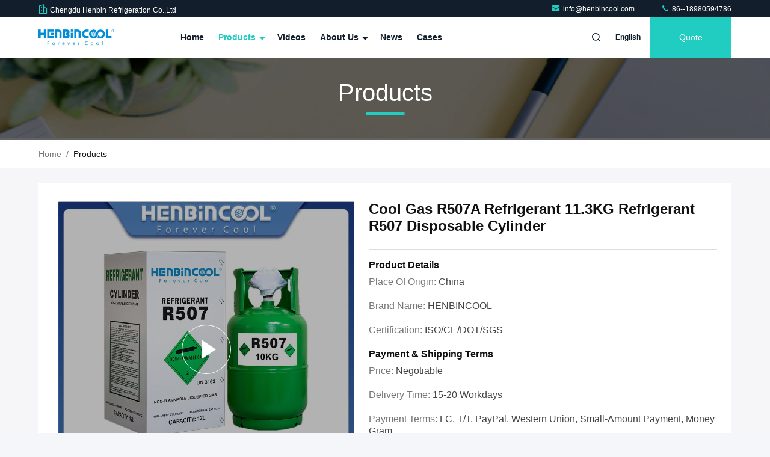

--- FILE ---
content_type: text/html
request_url: https://www.hfcrefrigerant.com/sale-41496481-cool-gas-r507a-refrigerant-11-3kg-freon-r507-disposable-cylinder.html
body_size: 28403
content:

<!DOCTYPE html>
<html lang="en">
<head>
	<meta charset="utf-8">
	<meta http-equiv="X-UA-Compatible" content="IE=edge">
	<meta name="viewport" content="width=device-width, initial-scale=1.0">
    <title>Cool Gas R507A Refrigerant 11.3KG Refrigerant R507 Disposable Cylinder</title>
        <meta name="keywords" content="Cool Gas R507A Refrigerant, 11.3KG Refrigerant R507 Disposable Cylinder, R507A Refrigerant 11.3KG, HFC Refrigerant" />
            <meta name="description" content="High quality Cool Gas R507A Refrigerant 11.3KG Refrigerant R507 Disposable Cylinder from China, China's leading product market Cool Gas R507A Refrigerant product, with strict quality control 11.3KG Refrigerant R507 Disposable Cylinder factories, producing high quality R507A Refrigerant 11.3KG products." />
    				<link rel='preload'
					  href=/photo/hfcrefrigerant/sitetpl/style/commonV2.css?ver=1756695160 as='style'><link type='text/css' rel='stylesheet'
					  href=/photo/hfcrefrigerant/sitetpl/style/commonV2.css?ver=1756695160 media='all'><meta property="og:title" content="Cool Gas R507A Refrigerant 11.3KG Refrigerant R507 Disposable Cylinder" />
<meta property="og:description" content="High quality Cool Gas R507A Refrigerant 11.3KG Refrigerant R507 Disposable Cylinder from China, China's leading product market Cool Gas R507A Refrigerant product, with strict quality control 11.3KG Refrigerant R507 Disposable Cylinder factories, producing high quality R507A Refrigerant 11.3KG products." />
<meta property="og:type" content="product" />
<meta property="og:availability" content="instock" />
<meta property="og:site_name" content="Chengdu Henbin Refrigeration Co.,Ltd" />
<meta property="og:url" content="https://www.hfcrefrigerant.com/sale-41496481-cool-gas-r507a-refrigerant-11-3kg-refrigerant-r507-disposable-cylinder.html" />
<meta property="og:image" content="https://www.hfcrefrigerant.com/photo/ps161478753-cool_gas_r507a_refrigerant_11_3kg_refrigerant_r507_disposable_cylinder.jpg" />
<link rel="canonical" href="https://www.hfcrefrigerant.com/sale-41496481-cool-gas-r507a-refrigerant-11-3kg-refrigerant-r507-disposable-cylinder.html" />
<style type="text/css">
/*<![CDATA[*/
.consent__cookie {position: fixed;top: 0;left: 0;width: 100%;height: 0%;z-index: 100000;}.consent__cookie_bg {position: fixed;top: 0;left: 0;width: 100%;height: 100%;background: #000;opacity: .6;display: none }.consent__cookie_rel {position: fixed;bottom:0;left: 0;width: 100%;background: #fff;display: -webkit-box;display: -ms-flexbox;display: flex;flex-wrap: wrap;padding: 24px 80px;-webkit-box-sizing: border-box;box-sizing: border-box;-webkit-box-pack: justify;-ms-flex-pack: justify;justify-content: space-between;-webkit-transition: all ease-in-out .3s;transition: all ease-in-out .3s }.consent__close {position: absolute;top: 20px;right: 20px;cursor: pointer }.consent__close svg {fill: #777 }.consent__close:hover svg {fill: #000 }.consent__cookie_box {flex: 1;word-break: break-word;}.consent__warm {color: #777;font-size: 16px;margin-bottom: 12px;line-height: 19px }.consent__title {color: #333;font-size: 20px;font-weight: 600;margin-bottom: 12px;line-height: 23px }.consent__itxt {color: #333;font-size: 14px;margin-bottom: 12px;display: -webkit-box;display: -ms-flexbox;display: flex;-webkit-box-align: center;-ms-flex-align: center;align-items: center }.consent__itxt i {display: -webkit-inline-box;display: -ms-inline-flexbox;display: inline-flex;width: 28px;height: 28px;border-radius: 50%;background: #e0f9e9;margin-right: 8px;-webkit-box-align: center;-ms-flex-align: center;align-items: center;-webkit-box-pack: center;-ms-flex-pack: center;justify-content: center }.consent__itxt svg {fill: #3ca860 }.consent__txt {color: #a6a6a6;font-size: 14px;margin-bottom: 8px;line-height: 17px }.consent__btns {display: -webkit-box;display: -ms-flexbox;display: flex;-webkit-box-orient: vertical;-webkit-box-direction: normal;-ms-flex-direction: column;flex-direction: column;-webkit-box-pack: center;-ms-flex-pack: center;justify-content: center;flex-shrink: 0;}.consent__btn {width: 280px;height: 40px;line-height: 40px;text-align: center;background: #3ca860;color: #fff;border-radius: 4px;margin: 8px 0;-webkit-box-sizing: border-box;box-sizing: border-box;cursor: pointer }.consent__btn:hover {background: #00823b }.consent__btn.empty {color: #3ca860;border: 1px solid #3ca860;background: #fff }.consent__btn.empty:hover {background: #3ca860;color: #fff }.open .consent__cookie_bg {display: block }.open .consent__cookie_rel {bottom: 0 }@media (max-width: 760px) {.consent__btns {width: 100%;align-items: center;}.consent__cookie_rel {padding: 20px 24px }}.consent__cookie.open {display: block;}.consent__cookie {display: none;}
/*]]>*/
</style>
<script type="text/javascript">
/*<![CDATA[*/
window.isvideotpl = 0;window.detailurl = '';
var isShowGuide=0;showGuideColor=0;var company_type = 0;var webim_domain = '';

var colorUrl = '';
var aisearch = 0;
var selfUrl = '';
window.playerReportUrl='/vod/view_count/report';
var query_string = ["Products","Detail"];
var g_tp = '';
var customtplcolor = 99711;
window.predomainsub = "";
/*]]>*/
</script>
</head>
<body>
<script>
var originProductInfo = '';
var originProductInfo = {"showproduct":1,"pid":"41496481","name":"Cool Gas R507A Refrigerant 11.3KG Refrigerant R507 Disposable Cylinder","source_url":"\/sale-41496481-cool-gas-r507a-refrigerant-11-3kg-refrigerant-r507-disposable-cylinder.html","picurl":"\/photo\/pd161478753-cool_gas_r507a_refrigerant_11_3kg_refrigerant_r507_disposable_cylinder.jpg","propertyDetail":[["Model NO.","r507"],["Un Number","1078"],["Boiling Point","-47.1"],["Critical Temperature","70.9"]],"company_name":null,"picurl_c":"\/photo\/pc161478753-cool_gas_r507a_refrigerant_11_3kg_refrigerant_r507_disposable_cylinder.jpg","price":"Negotiable","username":"admin","viewTime":"Last Login : 5 hours 52 minutes ago","subject":"What is the CIF price on your Cool Gas R507A Refrigerant 11.3KG Refrigerant R507 Disposable Cylinder","countrycode":""};
var save_url = "/contactsave.html";
var update_url = "/updateinquiry.html";
var productInfo = {};
var defaulProductInfo = {};
var myDate = new Date();
var curDate = myDate.getFullYear()+'-'+(parseInt(myDate.getMonth())+1)+'-'+myDate.getDate();
var message = '';
var default_pop = 1;
var leaveMessageDialog = document.getElementsByClassName('leave-message-dialog')[0]; // 获取弹层
var _$$ = function (dom) {
    return document.querySelectorAll(dom);
};
resInfo = originProductInfo;
defaulProductInfo.pid = resInfo['pid'];
defaulProductInfo.productName = resInfo['name'];
defaulProductInfo.productInfo = resInfo['propertyDetail'];
defaulProductInfo.productImg = resInfo['picurl_c'];
defaulProductInfo.subject = resInfo['subject'];
defaulProductInfo.productImgAlt = resInfo['name'];
var inquirypopup_tmp = 1;
var message = 'Dear,'+'\r\n'+"I am interested in"+' '+trim(resInfo['name'])+", could you send me more details such as type, size, MOQ, material, etc."+'\r\n'+"Thanks!"+'\r\n'+"Waiting for your reply.";
var message_1 = 'Dear,'+'\r\n'+"I am interested in"+' '+trim(resInfo['name'])+", could you send me more details such as type, size, MOQ, material, etc."+'\r\n'+"Thanks!"+'\r\n'+"Waiting for your reply.";
var message_2 = 'Hello,'+'\r\n'+"I am looking for"+' '+trim(resInfo['name'])+", please send me the price, specification and picture."+'\r\n'+"Your swift response will be highly appreciated."+'\r\n'+"Feel free to contact me for more information."+'\r\n'+"Thanks a lot.";
var message_3 = 'Hello,'+'\r\n'+trim(resInfo['name'])+' '+"meets my expectations."+'\r\n'+"Please give me the best price and some other product information."+'\r\n'+"Feel free to contact me via my mail."+'\r\n'+"Thanks a lot.";

var message_4 = 'Dear,'+'\r\n'+"What is the FOB price on your"+' '+trim(resInfo['name'])+'?'+'\r\n'+"Which is the nearest port name?"+'\r\n'+"Please reply me as soon as possible, it would be better to share further information."+'\r\n'+"Regards!";
var message_5 = 'Hi there,'+'\r\n'+"I am very interested in your"+' '+trim(resInfo['name'])+'.'+'\r\n'+"Please send me your product details."+'\r\n'+"Looking forward to your quick reply."+'\r\n'+"Feel free to contact me by mail."+'\r\n'+"Regards!";

var message_6 = 'Dear,'+'\r\n'+"Please provide us with information about your"+' '+trim(resInfo['name'])+", such as type, size, material, and of course the best price."+'\r\n'+"Looking forward to your quick reply."+'\r\n'+"Thank you!";
var message_7 = 'Dear,'+'\r\n'+"Can you supply"+' '+trim(resInfo['name'])+" for us?"+'\r\n'+"First we want a price list and some product details."+'\r\n'+"I hope to get reply asap and look forward to cooperation."+'\r\n'+"Thank you very much.";
var message_8 = 'hi,'+'\r\n'+"I am looking for"+' '+trim(resInfo['name'])+", please give me some more detailed product information."+'\r\n'+"I look forward to your reply."+'\r\n'+"Thank you!";
var message_9 = 'Hello,'+'\r\n'+"Your"+' '+trim(resInfo['name'])+" meets my requirements very well."+'\r\n'+"Please send me the price, specification, and similar model will be OK."+'\r\n'+"Feel free to chat with me."+'\r\n'+"Thanks!";
var message_10 = 'Dear,'+'\r\n'+"I want to know more about the details and quotation of"+' '+trim(resInfo['name'])+'.'+'\r\n'+"Feel free to contact me."+'\r\n'+"Regards!";

var r = getRandom(1,10);

defaulProductInfo.message = eval("message_"+r);

var mytAjax = {

    post: function(url, data, fn) {
        var xhr = new XMLHttpRequest();
        xhr.open("POST", url, true);
        xhr.setRequestHeader("Content-Type", "application/x-www-form-urlencoded;charset=UTF-8");
        xhr.setRequestHeader("X-Requested-With", "XMLHttpRequest");
        xhr.setRequestHeader('Content-Type','text/plain;charset=UTF-8');
        xhr.onreadystatechange = function() {
            if(xhr.readyState == 4 && (xhr.status == 200 || xhr.status == 304)) {
                fn.call(this, xhr.responseText);
            }
        };
        xhr.send(data);
    },

    postform: function(url, data, fn) {
        var xhr = new XMLHttpRequest();
        xhr.open("POST", url, true);
        xhr.setRequestHeader("X-Requested-With", "XMLHttpRequest");
        xhr.onreadystatechange = function() {
            if(xhr.readyState == 4 && (xhr.status == 200 || xhr.status == 304)) {
                fn.call(this, xhr.responseText);
            }
        };
        xhr.send(data);
    }
};
/*window.onload = function(){
    leaveMessageDialog = document.getElementsByClassName('leave-message-dialog')[0];
    if (window.localStorage.recordDialogStatus=='undefined' || (window.localStorage.recordDialogStatus!='undefined' && window.localStorage.recordDialogStatus != curDate)) {
        setTimeout(function(){
            if(parseInt(inquirypopup_tmp%10) == 1){
                creatDialog(defaulProductInfo, 1);
            }
        }, 6000);
    }
};*/
function trim(str)
{
    str = str.replace(/(^\s*)/g,"");
    return str.replace(/(\s*$)/g,"");
};
function getRandom(m,n){
    var num = Math.floor(Math.random()*(m - n) + n);
    return num;
};
function strBtn(param) {

    var starattextarea = document.getElementById("textareamessage").value.length;
    var email = document.getElementById("startEmail").value;

    var default_tip = document.querySelectorAll(".watermark_container").length;
    if (20 < starattextarea && starattextarea < 3000) {
        if(default_tip>0){
            document.getElementById("textareamessage1").parentNode.parentNode.nextElementSibling.style.display = "none";
        }else{
            document.getElementById("textareamessage1").parentNode.nextElementSibling.style.display = "none";
        }

    } else {
        if(default_tip>0){
            document.getElementById("textareamessage1").parentNode.parentNode.nextElementSibling.style.display = "block";
        }else{
            document.getElementById("textareamessage1").parentNode.nextElementSibling.style.display = "block";
        }

        return;
    }

    // var re = /^([a-zA-Z0-9_-])+@([a-zA-Z0-9_-])+\.([a-zA-Z0-9_-])+/i;/*邮箱不区分大小写*/
    var re = /^[a-zA-Z0-9][\w-]*(\.?[\w-]+)*@[a-zA-Z0-9-]+(\.[a-zA-Z0-9]+)+$/i;
    if (!re.test(email)) {
        document.getElementById("startEmail").nextElementSibling.style.display = "block";
        return;
    } else {
        document.getElementById("startEmail").nextElementSibling.style.display = "none";
    }

    var subject = document.getElementById("pop_subject").value;
    var pid = document.getElementById("pop_pid").value;
    var message = document.getElementById("textareamessage").value;
    var sender_email = document.getElementById("startEmail").value;
    var tel = '';
    if (document.getElementById("tel0") != undefined && document.getElementById("tel0") != '')
        tel = document.getElementById("tel0").value;
    var form_serialize = '&tel='+tel;

    form_serialize = form_serialize.replace(/\+/g, "%2B");
    mytAjax.post(save_url,"pid="+pid+"&subject="+subject+"&email="+sender_email+"&message="+(message)+form_serialize,function(res){
        var mes = JSON.parse(res);
        if(mes.status == 200){
            var iid = mes.iid;
            document.getElementById("pop_iid").value = iid;
            document.getElementById("pop_uuid").value = mes.uuid;

            if(typeof gtag_report_conversion === "function"){
                gtag_report_conversion();//执行统计js代码
            }
            if(typeof fbq === "function"){
                fbq('track','Purchase');//执行统计js代码
            }
        }
    });
    for (var index = 0; index < document.querySelectorAll(".dialog-content-pql").length; index++) {
        document.querySelectorAll(".dialog-content-pql")[index].style.display = "none";
    };
    $('#idphonepql').val(tel);
    document.getElementById("dialog-content-pql-id").style.display = "block";
    ;
};
function twoBtnOk(param) {

    var selectgender = document.getElementById("Mr").innerHTML;
    var iid = document.getElementById("pop_iid").value;
    var sendername = document.getElementById("idnamepql").value;
    var senderphone = document.getElementById("idphonepql").value;
    var sendercname = document.getElementById("idcompanypql").value;
    var uuid = document.getElementById("pop_uuid").value;
    var gender = 2;
    if(selectgender == 'Mr.') gender = 0;
    if(selectgender == 'Mrs.') gender = 1;
    var pid = document.getElementById("pop_pid").value;
    var form_serialize = '';

        form_serialize = form_serialize.replace(/\+/g, "%2B");

    mytAjax.post(update_url,"iid="+iid+"&gender="+gender+"&uuid="+uuid+"&name="+(sendername)+"&tel="+(senderphone)+"&company="+(sendercname)+form_serialize,function(res){});

    for (var index = 0; index < document.querySelectorAll(".dialog-content-pql").length; index++) {
        document.querySelectorAll(".dialog-content-pql")[index].style.display = "none";
    };
    document.getElementById("dialog-content-pql-ok").style.display = "block";

};
function toCheckMust(name) {
    $('#'+name+'error').hide();
}
function handClidk(param) {
    var starattextarea = document.getElementById("textareamessage1").value.length;
    var email = document.getElementById("startEmail1").value;
    var default_tip = document.querySelectorAll(".watermark_container").length;
    if (20 < starattextarea && starattextarea < 3000) {
        if(default_tip>0){
            document.getElementById("textareamessage1").parentNode.parentNode.nextElementSibling.style.display = "none";
        }else{
            document.getElementById("textareamessage1").parentNode.nextElementSibling.style.display = "none";
        }

    } else {
        if(default_tip>0){
            document.getElementById("textareamessage1").parentNode.parentNode.nextElementSibling.style.display = "block";
        }else{
            document.getElementById("textareamessage1").parentNode.nextElementSibling.style.display = "block";
        }

        return;
    }

    // var re = /^([a-zA-Z0-9_-])+@([a-zA-Z0-9_-])+\.([a-zA-Z0-9_-])+/i;
    var re = /^[a-zA-Z0-9][\w-]*(\.?[\w-]+)*@[a-zA-Z0-9-]+(\.[a-zA-Z0-9]+)+$/i;
    if (!re.test(email)) {
        document.getElementById("startEmail1").nextElementSibling.style.display = "block";
        return;
    } else {
        document.getElementById("startEmail1").nextElementSibling.style.display = "none";
    }

    var subject = document.getElementById("pop_subject").value;
    var pid = document.getElementById("pop_pid").value;
    var message = document.getElementById("textareamessage1").value;
    var sender_email = document.getElementById("startEmail1").value;
    var form_serialize = tel = '';
    if (document.getElementById("tel1") != undefined && document.getElementById("tel1") != '')
        tel = document.getElementById("tel1").value;
        mytAjax.post(save_url,"email="+sender_email+"&tel="+tel+"&pid="+pid+"&message="+message+"&subject="+subject+form_serialize,function(res){

        var mes = JSON.parse(res);
        if(mes.status == 200){
            var iid = mes.iid;
            document.getElementById("pop_iid").value = iid;
            document.getElementById("pop_uuid").value = mes.uuid;
            if(typeof gtag_report_conversion === "function"){
                gtag_report_conversion();//执行统计js代码
            }
        }

    });
    for (var index = 0; index < document.querySelectorAll(".dialog-content-pql").length; index++) {
        document.querySelectorAll(".dialog-content-pql")[index].style.display = "none";
    };
    $('#idphonepql').val(tel);
    document.getElementById("dialog-content-pql-id").style.display = "block";

};
window.addEventListener('load', function () {
    $('.checkbox-wrap label').each(function(){
        if($(this).find('input').prop('checked')){
            $(this).addClass('on')
        }else {
            $(this).removeClass('on')
        }
    })
    $(document).on('click', '.checkbox-wrap label' , function(ev){
        if (ev.target.tagName.toUpperCase() != 'INPUT') {
            $(this).toggleClass('on')
        }
    })
})

function hand_video(pdata) {
    data = JSON.parse(pdata);
    productInfo.productName = data.productName;
    productInfo.productInfo = data.productInfo;
    productInfo.productImg = data.productImg;
    productInfo.subject = data.subject;

    var message = 'Dear,'+'\r\n'+"I am interested in"+' '+trim(data.productName)+", could you send me more details such as type, size, quantity, material, etc."+'\r\n'+"Thanks!"+'\r\n'+"Waiting for your reply.";

    var message = 'Dear,'+'\r\n'+"I am interested in"+' '+trim(data.productName)+", could you send me more details such as type, size, MOQ, material, etc."+'\r\n'+"Thanks!"+'\r\n'+"Waiting for your reply.";
    var message_1 = 'Dear,'+'\r\n'+"I am interested in"+' '+trim(data.productName)+", could you send me more details such as type, size, MOQ, material, etc."+'\r\n'+"Thanks!"+'\r\n'+"Waiting for your reply.";
    var message_2 = 'Hello,'+'\r\n'+"I am looking for"+' '+trim(data.productName)+", please send me the price, specification and picture."+'\r\n'+"Your swift response will be highly appreciated."+'\r\n'+"Feel free to contact me for more information."+'\r\n'+"Thanks a lot.";
    var message_3 = 'Hello,'+'\r\n'+trim(data.productName)+' '+"meets my expectations."+'\r\n'+"Please give me the best price and some other product information."+'\r\n'+"Feel free to contact me via my mail."+'\r\n'+"Thanks a lot.";

    var message_4 = 'Dear,'+'\r\n'+"What is the FOB price on your"+' '+trim(data.productName)+'?'+'\r\n'+"Which is the nearest port name?"+'\r\n'+"Please reply me as soon as possible, it would be better to share further information."+'\r\n'+"Regards!";
    var message_5 = 'Hi there,'+'\r\n'+"I am very interested in your"+' '+trim(data.productName)+'.'+'\r\n'+"Please send me your product details."+'\r\n'+"Looking forward to your quick reply."+'\r\n'+"Feel free to contact me by mail."+'\r\n'+"Regards!";

    var message_6 = 'Dear,'+'\r\n'+"Please provide us with information about your"+' '+trim(data.productName)+", such as type, size, material, and of course the best price."+'\r\n'+"Looking forward to your quick reply."+'\r\n'+"Thank you!";
    var message_7 = 'Dear,'+'\r\n'+"Can you supply"+' '+trim(data.productName)+" for us?"+'\r\n'+"First we want a price list and some product details."+'\r\n'+"I hope to get reply asap and look forward to cooperation."+'\r\n'+"Thank you very much.";
    var message_8 = 'hi,'+'\r\n'+"I am looking for"+' '+trim(data.productName)+", please give me some more detailed product information."+'\r\n'+"I look forward to your reply."+'\r\n'+"Thank you!";
    var message_9 = 'Hello,'+'\r\n'+"Your"+' '+trim(data.productName)+" meets my requirements very well."+'\r\n'+"Please send me the price, specification, and similar model will be OK."+'\r\n'+"Feel free to chat with me."+'\r\n'+"Thanks!";
    var message_10 = 'Dear,'+'\r\n'+"I want to know more about the details and quotation of"+' '+trim(data.productName)+'.'+'\r\n'+"Feel free to contact me."+'\r\n'+"Regards!";

    var r = getRandom(1,10);

    productInfo.message = eval("message_"+r);
    if(parseInt(inquirypopup_tmp/10) == 1){
        productInfo.message = "";
    }
    productInfo.pid = data.pid;
    creatDialog(productInfo, 2);
};

function handDialog(pdata) {
    data = JSON.parse(pdata);
    productInfo.productName = data.productName;
    productInfo.productInfo = data.productInfo;
    productInfo.productImg = data.productImg;
    productInfo.subject = data.subject;

    var message = 'Dear,'+'\r\n'+"I am interested in"+' '+trim(data.productName)+", could you send me more details such as type, size, quantity, material, etc."+'\r\n'+"Thanks!"+'\r\n'+"Waiting for your reply.";

    var message = 'Dear,'+'\r\n'+"I am interested in"+' '+trim(data.productName)+", could you send me more details such as type, size, MOQ, material, etc."+'\r\n'+"Thanks!"+'\r\n'+"Waiting for your reply.";
    var message_1 = 'Dear,'+'\r\n'+"I am interested in"+' '+trim(data.productName)+", could you send me more details such as type, size, MOQ, material, etc."+'\r\n'+"Thanks!"+'\r\n'+"Waiting for your reply.";
    var message_2 = 'Hello,'+'\r\n'+"I am looking for"+' '+trim(data.productName)+", please send me the price, specification and picture."+'\r\n'+"Your swift response will be highly appreciated."+'\r\n'+"Feel free to contact me for more information."+'\r\n'+"Thanks a lot.";
    var message_3 = 'Hello,'+'\r\n'+trim(data.productName)+' '+"meets my expectations."+'\r\n'+"Please give me the best price and some other product information."+'\r\n'+"Feel free to contact me via my mail."+'\r\n'+"Thanks a lot.";

    var message_4 = 'Dear,'+'\r\n'+"What is the FOB price on your"+' '+trim(data.productName)+'?'+'\r\n'+"Which is the nearest port name?"+'\r\n'+"Please reply me as soon as possible, it would be better to share further information."+'\r\n'+"Regards!";
    var message_5 = 'Hi there,'+'\r\n'+"I am very interested in your"+' '+trim(data.productName)+'.'+'\r\n'+"Please send me your product details."+'\r\n'+"Looking forward to your quick reply."+'\r\n'+"Feel free to contact me by mail."+'\r\n'+"Regards!";

    var message_6 = 'Dear,'+'\r\n'+"Please provide us with information about your"+' '+trim(data.productName)+", such as type, size, material, and of course the best price."+'\r\n'+"Looking forward to your quick reply."+'\r\n'+"Thank you!";
    var message_7 = 'Dear,'+'\r\n'+"Can you supply"+' '+trim(data.productName)+" for us?"+'\r\n'+"First we want a price list and some product details."+'\r\n'+"I hope to get reply asap and look forward to cooperation."+'\r\n'+"Thank you very much.";
    var message_8 = 'hi,'+'\r\n'+"I am looking for"+' '+trim(data.productName)+", please give me some more detailed product information."+'\r\n'+"I look forward to your reply."+'\r\n'+"Thank you!";
    var message_9 = 'Hello,'+'\r\n'+"Your"+' '+trim(data.productName)+" meets my requirements very well."+'\r\n'+"Please send me the price, specification, and similar model will be OK."+'\r\n'+"Feel free to chat with me."+'\r\n'+"Thanks!";
    var message_10 = 'Dear,'+'\r\n'+"I want to know more about the details and quotation of"+' '+trim(data.productName)+'.'+'\r\n'+"Feel free to contact me."+'\r\n'+"Regards!";

    var r = getRandom(1,10);

    productInfo.message = eval("message_"+r);
    if(parseInt(inquirypopup_tmp/10) == 1){
        productInfo.message = "";
    }
    productInfo.pid = data.pid;
    creatDialog(productInfo, 2);
};

function closepql(param) {

    leaveMessageDialog.style.display = 'none';
};

function closepql2(param) {

    for (var index = 0; index < document.querySelectorAll(".dialog-content-pql").length; index++) {
        document.querySelectorAll(".dialog-content-pql")[index].style.display = "none";
    };
    document.getElementById("dialog-content-pql-ok").style.display = "block";
};

function decodeHtmlEntities(str) {
    var tempElement = document.createElement('div');
    tempElement.innerHTML = str;
    return tempElement.textContent || tempElement.innerText || '';
}

function initProduct(productInfo,type){

    productInfo.productName = decodeHtmlEntities(productInfo.productName);
    productInfo.message = decodeHtmlEntities(productInfo.message);

    leaveMessageDialog = document.getElementsByClassName('leave-message-dialog')[0];
    leaveMessageDialog.style.display = "block";
    if(type == 3){
        var popinquiryemail = document.getElementById("popinquiryemail").value;
        _$$("#startEmail1")[0].value = popinquiryemail;
    }else{
        _$$("#startEmail1")[0].value = "";
    }
    _$$("#startEmail")[0].value = "";
    _$$("#idnamepql")[0].value = "";
    _$$("#idphonepql")[0].value = "";
    _$$("#idcompanypql")[0].value = "";

    _$$("#pop_pid")[0].value = productInfo.pid;
    _$$("#pop_subject")[0].value = productInfo.subject;
    
    if(parseInt(inquirypopup_tmp/10) == 1){
        productInfo.message = "";
    }

    _$$("#textareamessage1")[0].value = productInfo.message;
    _$$("#textareamessage")[0].value = productInfo.message;

    _$$("#dialog-content-pql-id .titlep")[0].innerHTML = productInfo.productName;
    _$$("#dialog-content-pql-id img")[0].setAttribute("src", productInfo.productImg);
    _$$("#dialog-content-pql-id img")[0].setAttribute("alt", productInfo.productImgAlt);

    _$$("#dialog-content-pql-id-hand img")[0].setAttribute("src", productInfo.productImg);
    _$$("#dialog-content-pql-id-hand img")[0].setAttribute("alt", productInfo.productImgAlt);
    _$$("#dialog-content-pql-id-hand .titlep")[0].innerHTML = productInfo.productName;

    if (productInfo.productInfo.length > 0) {
        var ul2, ul;
        ul = document.createElement("ul");
        for (var index = 0; index < productInfo.productInfo.length; index++) {
            var el = productInfo.productInfo[index];
            var li = document.createElement("li");
            var span1 = document.createElement("span");
            span1.innerHTML = el[0] + ":";
            var span2 = document.createElement("span");
            span2.innerHTML = el[1];
            li.appendChild(span1);
            li.appendChild(span2);
            ul.appendChild(li);

        }
        ul2 = ul.cloneNode(true);
        if (type === 1) {
            _$$("#dialog-content-pql-id .left")[0].replaceChild(ul, _$$("#dialog-content-pql-id .left ul")[0]);
        } else {
            _$$("#dialog-content-pql-id-hand .left")[0].replaceChild(ul2, _$$("#dialog-content-pql-id-hand .left ul")[0]);
            _$$("#dialog-content-pql-id .left")[0].replaceChild(ul, _$$("#dialog-content-pql-id .left ul")[0]);
        }
    };
    for (var index = 0; index < _$$("#dialog-content-pql-id .right ul li").length; index++) {
        _$$("#dialog-content-pql-id .right ul li")[index].addEventListener("click", function (params) {
            _$$("#dialog-content-pql-id .right #Mr")[0].innerHTML = this.innerHTML
        }, false)

    };

};
function closeInquiryCreateDialog() {
    document.getElementById("xuanpan_dialog_box_pql").style.display = "none";
};
function showInquiryCreateDialog() {
    document.getElementById("xuanpan_dialog_box_pql").style.display = "block";
};
function submitPopInquiry(){
    var message = document.getElementById("inquiry_message").value;
    var email = document.getElementById("inquiry_email").value;
    var subject = defaulProductInfo.subject;
    var pid = defaulProductInfo.pid;
    if (email === undefined) {
        showInquiryCreateDialog();
        document.getElementById("inquiry_email").style.border = "1px solid red";
        return false;
    };
    if (message === undefined) {
        showInquiryCreateDialog();
        document.getElementById("inquiry_message").style.border = "1px solid red";
        return false;
    };
    if (email.search(/^\w+((-\w+)|(\.\w+))*\@[A-Za-z0-9]+((\.|-)[A-Za-z0-9]+)*\.[A-Za-z0-9]+$/) == -1) {
        document.getElementById("inquiry_email").style.border= "1px solid red";
        showInquiryCreateDialog();
        return false;
    } else {
        document.getElementById("inquiry_email").style.border= "";
    };
    if (message.length < 20 || message.length >3000) {
        showInquiryCreateDialog();
        document.getElementById("inquiry_message").style.border = "1px solid red";
        return false;
    } else {
        document.getElementById("inquiry_message").style.border = "";
    };
    var tel = '';
    if (document.getElementById("tel") != undefined && document.getElementById("tel") != '')
        tel = document.getElementById("tel").value;

    mytAjax.post(save_url,"pid="+pid+"&subject="+subject+"&email="+email+"&message="+(message)+'&tel='+tel,function(res){
        var mes = JSON.parse(res);
        if(mes.status == 200){
            var iid = mes.iid;
            document.getElementById("pop_iid").value = iid;
            document.getElementById("pop_uuid").value = mes.uuid;

        }
    });
    initProduct(defaulProductInfo);
    for (var index = 0; index < document.querySelectorAll(".dialog-content-pql").length; index++) {
        document.querySelectorAll(".dialog-content-pql")[index].style.display = "none";
    };
    $('#idphonepql').val(tel);
    document.getElementById("dialog-content-pql-id").style.display = "block";

};

//带附件上传
function submitPopInquiryfile(email_id,message_id,check_sort,name_id,phone_id,company_id,attachments){

    if(typeof(check_sort) == 'undefined'){
        check_sort = 0;
    }
    var message = document.getElementById(message_id).value;
    var email = document.getElementById(email_id).value;
    var attachments = document.getElementById(attachments).value;
    if(typeof(name_id) !== 'undefined' && name_id != ""){
        var name  = document.getElementById(name_id).value;
    }
    if(typeof(phone_id) !== 'undefined' && phone_id != ""){
        var phone = document.getElementById(phone_id).value;
    }
    if(typeof(company_id) !== 'undefined' && company_id != ""){
        var company = document.getElementById(company_id).value;
    }
    var subject = defaulProductInfo.subject;
    var pid = defaulProductInfo.pid;

    if(check_sort == 0){
        if (email === undefined) {
            showInquiryCreateDialog();
            document.getElementById(email_id).style.border = "1px solid red";
            return false;
        };
        if (message === undefined) {
            showInquiryCreateDialog();
            document.getElementById(message_id).style.border = "1px solid red";
            return false;
        };

        if (email.search(/^\w+((-\w+)|(\.\w+))*\@[A-Za-z0-9]+((\.|-)[A-Za-z0-9]+)*\.[A-Za-z0-9]+$/) == -1) {
            document.getElementById(email_id).style.border= "1px solid red";
            showInquiryCreateDialog();
            return false;
        } else {
            document.getElementById(email_id).style.border= "";
        };
        if (message.length < 20 || message.length >3000) {
            showInquiryCreateDialog();
            document.getElementById(message_id).style.border = "1px solid red";
            return false;
        } else {
            document.getElementById(message_id).style.border = "";
        };
    }else{

        if (message === undefined) {
            showInquiryCreateDialog();
            document.getElementById(message_id).style.border = "1px solid red";
            return false;
        };

        if (email === undefined) {
            showInquiryCreateDialog();
            document.getElementById(email_id).style.border = "1px solid red";
            return false;
        };

        if (message.length < 20 || message.length >3000) {
            showInquiryCreateDialog();
            document.getElementById(message_id).style.border = "1px solid red";
            return false;
        } else {
            document.getElementById(message_id).style.border = "";
        };

        if (email.search(/^\w+((-\w+)|(\.\w+))*\@[A-Za-z0-9]+((\.|-)[A-Za-z0-9]+)*\.[A-Za-z0-9]+$/) == -1) {
            document.getElementById(email_id).style.border= "1px solid red";
            showInquiryCreateDialog();
            return false;
        } else {
            document.getElementById(email_id).style.border= "";
        };

    };

    mytAjax.post(save_url,"pid="+pid+"&subject="+subject+"&email="+email+"&message="+message+"&company="+company+"&attachments="+attachments,function(res){
        var mes = JSON.parse(res);
        if(mes.status == 200){
            var iid = mes.iid;
            document.getElementById("pop_iid").value = iid;
            document.getElementById("pop_uuid").value = mes.uuid;

            if(typeof gtag_report_conversion === "function"){
                gtag_report_conversion();//执行统计js代码
            }
            if(typeof fbq === "function"){
                fbq('track','Purchase');//执行统计js代码
            }
        }
    });
    initProduct(defaulProductInfo);

    if(name !== undefined && name != ""){
        _$$("#idnamepql")[0].value = name;
    }

    if(phone !== undefined && phone != ""){
        _$$("#idphonepql")[0].value = phone;
    }

    if(company !== undefined && company != ""){
        _$$("#idcompanypql")[0].value = company;
    }

    for (var index = 0; index < document.querySelectorAll(".dialog-content-pql").length; index++) {
        document.querySelectorAll(".dialog-content-pql")[index].style.display = "none";
    };
    document.getElementById("dialog-content-pql-id").style.display = "block";

};
function submitPopInquiryByParam(email_id,message_id,check_sort,name_id,phone_id,company_id){

    if(typeof(check_sort) == 'undefined'){
        check_sort = 0;
    }

    var senderphone = '';
    var message = document.getElementById(message_id).value;
    var email = document.getElementById(email_id).value;
    if(typeof(name_id) !== 'undefined' && name_id != ""){
        var name  = document.getElementById(name_id).value;
    }
    if(typeof(phone_id) !== 'undefined' && phone_id != ""){
        var phone = document.getElementById(phone_id).value;
        senderphone = phone;
    }
    if(typeof(company_id) !== 'undefined' && company_id != ""){
        var company = document.getElementById(company_id).value;
    }
    var subject = defaulProductInfo.subject;
    var pid = defaulProductInfo.pid;

    if(check_sort == 0){
        if (email === undefined) {
            showInquiryCreateDialog();
            document.getElementById(email_id).style.border = "1px solid red";
            return false;
        };
        if (message === undefined) {
            showInquiryCreateDialog();
            document.getElementById(message_id).style.border = "1px solid red";
            return false;
        };

        if (email.search(/^\w+((-\w+)|(\.\w+))*\@[A-Za-z0-9]+((\.|-)[A-Za-z0-9]+)*\.[A-Za-z0-9]+$/) == -1) {
            document.getElementById(email_id).style.border= "1px solid red";
            showInquiryCreateDialog();
            return false;
        } else {
            document.getElementById(email_id).style.border= "";
        };
        if (message.length < 20 || message.length >3000) {
            showInquiryCreateDialog();
            document.getElementById(message_id).style.border = "1px solid red";
            return false;
        } else {
            document.getElementById(message_id).style.border = "";
        };
    }else{

        if (message === undefined) {
            showInquiryCreateDialog();
            document.getElementById(message_id).style.border = "1px solid red";
            return false;
        };

        if (email === undefined) {
            showInquiryCreateDialog();
            document.getElementById(email_id).style.border = "1px solid red";
            return false;
        };

        if (message.length < 20 || message.length >3000) {
            showInquiryCreateDialog();
            document.getElementById(message_id).style.border = "1px solid red";
            return false;
        } else {
            document.getElementById(message_id).style.border = "";
        };

        if (email.search(/^\w+((-\w+)|(\.\w+))*\@[A-Za-z0-9]+((\.|-)[A-Za-z0-9]+)*\.[A-Za-z0-9]+$/) == -1) {
            document.getElementById(email_id).style.border= "1px solid red";
            showInquiryCreateDialog();
            return false;
        } else {
            document.getElementById(email_id).style.border= "";
        };

    };

    var productsku = "";
    if($("#product_sku").length > 0){
        productsku = $("#product_sku").html();
    }

    mytAjax.post(save_url,"tel="+senderphone+"&pid="+pid+"&subject="+subject+"&email="+email+"&message="+message+"&messagesku="+encodeURI(productsku),function(res){
        var mes = JSON.parse(res);
        if(mes.status == 200){
            var iid = mes.iid;
            document.getElementById("pop_iid").value = iid;
            document.getElementById("pop_uuid").value = mes.uuid;

            if(typeof gtag_report_conversion === "function"){
                gtag_report_conversion();//执行统计js代码
            }
            if(typeof fbq === "function"){
                fbq('track','Purchase');//执行统计js代码
            }
        }
    });
    initProduct(defaulProductInfo);

    if(name !== undefined && name != ""){
        _$$("#idnamepql")[0].value = name;
    }

    if(phone !== undefined && phone != ""){
        _$$("#idphonepql")[0].value = phone;
    }

    if(company !== undefined && company != ""){
        _$$("#idcompanypql")[0].value = company;
    }

    for (var index = 0; index < document.querySelectorAll(".dialog-content-pql").length; index++) {
        document.querySelectorAll(".dialog-content-pql")[index].style.display = "none";

    };
    document.getElementById("dialog-content-pql-id").style.display = "block";

};

function creat_videoDialog(productInfo, type) {

    if(type == 1){
        if(default_pop != 1){
            return false;
        }
        window.localStorage.recordDialogStatus = curDate;
    }else{
        default_pop = 0;
    }
    initProduct(productInfo, type);
    if (type === 1) {
        // 自动弹出
        for (var index = 0; index < document.querySelectorAll(".dialog-content-pql").length; index++) {

            document.querySelectorAll(".dialog-content-pql")[index].style.display = "none";
        };
        document.getElementById("dialog-content-pql").style.display = "block";
    } else {
        // 手动弹出
        for (var index = 0; index < document.querySelectorAll(".dialog-content-pql").length; index++) {
            document.querySelectorAll(".dialog-content-pql")[index].style.display = "none";
        };
        document.getElementById("dialog-content-pql-id-hand").style.display = "block";
    }
}

function creatDialog(productInfo, type) {

    if(type == 1){
        if(default_pop != 1){
            return false;
        }
        window.localStorage.recordDialogStatus = curDate;
    }else{
        default_pop = 0;
    }
    initProduct(productInfo, type);
    if (type === 1) {
        // 自动弹出
        for (var index = 0; index < document.querySelectorAll(".dialog-content-pql").length; index++) {

            document.querySelectorAll(".dialog-content-pql")[index].style.display = "none";
        };
        document.getElementById("dialog-content-pql").style.display = "block";
    } else {
        // 手动弹出
        for (var index = 0; index < document.querySelectorAll(".dialog-content-pql").length; index++) {
            document.querySelectorAll(".dialog-content-pql")[index].style.display = "none";
        };
        document.getElementById("dialog-content-pql-id-hand").style.display = "block";
    }
}

//带邮箱信息打开询盘框 emailtype=1表示带入邮箱
function openDialog(emailtype){
    var type = 2;//不带入邮箱，手动弹出
    if(emailtype == 1){
        var popinquiryemail = document.getElementById("popinquiryemail").value;
        // var re = /^([a-zA-Z0-9_-])+@([a-zA-Z0-9_-])+\.([a-zA-Z0-9_-])+/i;
        var re = /^[a-zA-Z0-9][\w-]*(\.?[\w-]+)*@[a-zA-Z0-9-]+(\.[a-zA-Z0-9]+)+$/i;
        if (!re.test(popinquiryemail)) {
            //前端提示样式;
            showInquiryCreateDialog();
            document.getElementById("popinquiryemail").style.border = "1px solid red";
            return false;
        } else {
            //前端提示样式;
        }
        var type = 3;
    }
    creatDialog(defaulProductInfo,type);
}

//上传附件
function inquiryUploadFile(){
    var fileObj = document.querySelector("#fileId").files[0];
    //构建表单数据
    var formData = new FormData();
    var filesize = fileObj.size;
    if(filesize > 10485760 || filesize == 0) {
        document.getElementById("filetips").style.display = "block";
        return false;
    }else {
        document.getElementById("filetips").style.display = "none";
    }
    formData.append('popinquiryfile', fileObj);
    document.getElementById("quotefileform").reset();
    var save_url = "/inquiryuploadfile.html";
    mytAjax.postform(save_url,formData,function(res){
        var mes = JSON.parse(res);
        if(mes.status == 200){
            document.getElementById("uploader-file-info").innerHTML = document.getElementById("uploader-file-info").innerHTML + "<span class=op>"+mes.attfile.name+"<a class=delatt id=att"+mes.attfile.id+" onclick=delatt("+mes.attfile.id+");>Delete</a></span>";
            var nowattachs = document.getElementById("attachments").value;
            if( nowattachs !== ""){
                var attachs = JSON.parse(nowattachs);
                attachs[mes.attfile.id] = mes.attfile;
            }else{
                var attachs = {};
                attachs[mes.attfile.id] = mes.attfile;
            }
            document.getElementById("attachments").value = JSON.stringify(attachs);
        }
    });
}
//附件删除
function delatt(attid)
{
    var nowattachs = document.getElementById("attachments").value;
    if( nowattachs !== ""){
        var attachs = JSON.parse(nowattachs);
        if(attachs[attid] == ""){
            return false;
        }
        var formData = new FormData();
        var delfile = attachs[attid]['filename'];
        var save_url = "/inquirydelfile.html";
        if(delfile != "") {
            formData.append('delfile', delfile);
            mytAjax.postform(save_url, formData, function (res) {
                if(res !== "") {
                    var mes = JSON.parse(res);
                    if (mes.status == 200) {
                        delete attachs[attid];
                        document.getElementById("attachments").value = JSON.stringify(attachs);
                        var s = document.getElementById("att"+attid);
                        s.parentNode.remove();
                    }
                }
            });
        }
    }else{
        return false;
    }
}

</script>
<div class="leave-message-dialog" style="display: none">
<style>
    .leave-message-dialog .close:before, .leave-message-dialog .close:after{
        content:initial;
    }
</style>
<div class="dialog-content-pql" id="dialog-content-pql" style="display: none">
    <span class="close" onclick="closepql()"><img src="/images/close.png" alt="close"></span>
    <div class="title">
        <p class="firstp-pql">Leave a Message</p>
        <p class="lastp-pql">We will call you back soon!</p>
    </div>
    <div class="form">
        <div class="textarea">
            <textarea style='font-family: robot;'  name="" id="textareamessage" cols="30" rows="10" style="margin-bottom:14px;width:100%"
                placeholder="Please enter your inquiry details."></textarea>
        </div>
        <p class="error-pql"> <span class="icon-pql"><img src="/images/error.png" alt="Chengdu Henbin Refrigeration Co.,Ltd"></span> Your message must be between 20-3,000 characters!</p>
        <input id="startEmail" type="text" placeholder="Enter your E-mail" onkeydown="if(event.keyCode === 13){ strBtn();}">
        <p class="error-pql"><span class="icon-pql"><img src="/images/error.png" alt="Chengdu Henbin Refrigeration Co.,Ltd"></span> Please check your E-mail! </p>
                <div class="operations">
            <div class='btn' id="submitStart" type="submit" onclick="strBtn()">SUBMIT</div>
        </div>
            </div>
</div>
<div class="dialog-content-pql dialog-content-pql-id" id="dialog-content-pql-id" style="display:none">
        <span class="close" onclick="closepql2()"><svg t="1648434466530" class="icon" viewBox="0 0 1024 1024" version="1.1" xmlns="http://www.w3.org/2000/svg" p-id="2198" width="16" height="16"><path d="M576 512l277.333333 277.333333-64 64-277.333333-277.333333L234.666667 853.333333 170.666667 789.333333l277.333333-277.333333L170.666667 234.666667 234.666667 170.666667l277.333333 277.333333L789.333333 170.666667 853.333333 234.666667 576 512z" fill="#444444" p-id="2199"></path></svg></span>
    <div class="left">
        <div class="img"><img></div>
        <p class="titlep"></p>
        <ul> </ul>
    </div>
    <div class="right">
                <p class="title">More information facilitates better communication.</p>
                <div style="position: relative;">
            <div class="mr"> <span id="Mr">Mr.</span>
                <ul>
                    <li>Mr.</li>
                    <li>Mrs.</li>
                </ul>
            </div>
            <input style="text-indent: 80px;" type="text" id="idnamepql" placeholder="Input your name">
        </div>
        <input type="text"  id="idphonepql"  placeholder="Phone Number">
        <input type="text" id="idcompanypql"  placeholder="Company" onkeydown="if(event.keyCode === 13){ twoBtnOk();}">
                <div class="btn form_new" id="twoBtnOk" onclick="twoBtnOk()">OK</div>
    </div>
</div>

<div class="dialog-content-pql dialog-content-pql-ok" id="dialog-content-pql-ok" style="display:none">
        <span class="close" onclick="closepql()"><svg t="1648434466530" class="icon" viewBox="0 0 1024 1024" version="1.1" xmlns="http://www.w3.org/2000/svg" p-id="2198" width="16" height="16"><path d="M576 512l277.333333 277.333333-64 64-277.333333-277.333333L234.666667 853.333333 170.666667 789.333333l277.333333-277.333333L170.666667 234.666667 234.666667 170.666667l277.333333 277.333333L789.333333 170.666667 853.333333 234.666667 576 512z" fill="#444444" p-id="2199"></path></svg></span>
    <div class="duihaook"></div>
        <p class="title">Submitted successfully!</p>
        <p class="p1" style="text-align: center; font-size: 18px; margin-top: 14px;">We will call you back soon!</p>
    <div class="btn" onclick="closepql()" id="endOk" style="margin: 0 auto;margin-top: 50px;">OK</div>
</div>
<div class="dialog-content-pql dialog-content-pql-id dialog-content-pql-id-hand" id="dialog-content-pql-id-hand"
    style="display:none">
     <input type="hidden" name="pop_pid" id="pop_pid" value="0">
     <input type="hidden" name="pop_subject" id="pop_subject" value="">
     <input type="hidden" name="pop_iid" id="pop_iid" value="0">
     <input type="hidden" name="pop_uuid" id="pop_uuid" value="0">
        <span class="close" onclick="closepql()"><svg t="1648434466530" class="icon" viewBox="0 0 1024 1024" version="1.1" xmlns="http://www.w3.org/2000/svg" p-id="2198" width="16" height="16"><path d="M576 512l277.333333 277.333333-64 64-277.333333-277.333333L234.666667 853.333333 170.666667 789.333333l277.333333-277.333333L170.666667 234.666667 234.666667 170.666667l277.333333 277.333333L789.333333 170.666667 853.333333 234.666667 576 512z" fill="#444444" p-id="2199"></path></svg></span>
    <div class="left">
        <div class="img"><img></div>
        <p class="titlep"></p>
        <ul> </ul>
    </div>
    <div class="right" style="float:right">
                <div class="title">
            <p class="firstp-pql">Leave a Message</p>
            <p class="lastp-pql">We will call you back soon!</p>
        </div>
                <div class="form">
            <div class="textarea">
                <textarea style='font-family: robot;' name="message" id="textareamessage1" cols="30" rows="10"
                    placeholder="Please enter your inquiry details."></textarea>
            </div>
            <p class="error-pql"> <span class="icon-pql"><img src="/images/error.png" alt="Chengdu Henbin Refrigeration Co.,Ltd"></span> Your message must be between 20-3,000 characters!</p>

                            <input style="display:none" id="tel1" name="tel" type="text" oninput="value=value.replace(/[^0-9_+-]/g,'');" placeholder="Phone Number">
                        <input id='startEmail1' name='email' data-type='1' type='text'
                   placeholder="Enter your E-mail"
                   onkeydown='if(event.keyCode === 13){ handClidk();}'>
            
            <p class='error-pql'><span class='icon-pql'>
                    <img src="/images/error.png" alt="Chengdu Henbin Refrigeration Co.,Ltd"></span> Please check your E-mail!            </p>

            <div class="operations">
                <div class='btn' id="submitStart1" type="submit" onclick="handClidk()">SUBMIT</div>
            </div>
        </div>
    </div>
</div>
</div>
<div id="xuanpan_dialog_box_pql" class="xuanpan_dialog_box_pql"
    style="display:none;background:rgba(0,0,0,.6);width:100%;height:100%;position: fixed;top:0;left:0;z-index: 999999;">
    <div class="box_pql"
      style="width:526px;height:206px;background:rgba(255,255,255,1);opacity:1;border-radius:4px;position: absolute;left: 50%;top: 50%;transform: translate(-50%,-50%);">
      <div onclick="closeInquiryCreateDialog()" class="close close_create_dialog"
        style="cursor: pointer;height:42px;width:40px;float:right;padding-top: 16px;"><span
          style="display: inline-block;width: 25px;height: 2px;background: rgb(114, 114, 114);transform: rotate(45deg); "><span
            style="display: block;width: 25px;height: 2px;background: rgb(114, 114, 114);transform: rotate(-90deg); "></span></span>
      </div>
      <div
        style="height: 72px; overflow: hidden; text-overflow: ellipsis; display:-webkit-box;-ebkit-line-clamp: 3;-ebkit-box-orient: vertical; margin-top: 58px; padding: 0 84px; font-size: 18px; color: rgba(51, 51, 51, 1); text-align: center; ">
        Please leave your correct email and detailed requirements (20-3,000 characters).</div>
      <div onclick="closeInquiryCreateDialog()" class="close_create_dialog"
        style="width: 139px; height: 36px; background: rgba(253, 119, 34, 1); border-radius: 4px; margin: 16px auto; color: rgba(255, 255, 255, 1); font-size: 18px; line-height: 36px; text-align: center;">
        OK</div>
    </div>
</div>
<style type="text/css">.vr-asidebox {position: fixed; bottom: 290px; left: 16px; width: 160px; height: 90px; background: #eee; overflow: hidden; border: 4px solid rgba(4, 120, 237, 0.24); box-shadow: 0px 8px 16px rgba(0, 0, 0, 0.08); border-radius: 8px; display: none; z-index: 1000; } .vr-small {position: fixed; bottom: 290px; left: 16px; width: 72px; height: 90px; background: url(/images/ctm_icon_vr.png) no-repeat center; background-size: 69.5px; overflow: hidden; display: none; cursor: pointer; z-index: 1000; display: block; text-decoration: none; } .vr-group {position: relative; } .vr-animate {width: 160px; height: 90px; background: #eee; position: relative; } .js-marquee {/*margin-right: 0!important;*/ } .vr-link {position: absolute; top: 0; left: 0; width: 100%; height: 100%; display: none; } .vr-mask {position: absolute; top: 0px; left: 0px; width: 100%; height: 100%; display: block; background: #000; opacity: 0.4; } .vr-jump {position: absolute; top: 0px; left: 0px; width: 100%; height: 100%; display: block; background: url(/images/ctm_icon_see.png) no-repeat center center; background-size: 34px; font-size: 0; } .vr-close {position: absolute; top: 50%; right: 0px; width: 16px; height: 20px; display: block; transform: translate(0, -50%); background: rgba(255, 255, 255, 0.6); border-radius: 4px 0px 0px 4px; cursor: pointer; } .vr-close i {position: absolute; top: 0px; left: 0px; width: 100%; height: 100%; display: block; background: url(/images/ctm_icon_left.png) no-repeat center center; background-size: 16px; } .vr-group:hover .vr-link {display: block; } .vr-logo {position: absolute; top: 4px; left: 4px; width: 50px; height: 14px; background: url(/images/ctm_icon_vrshow.png) no-repeat; background-size: 48px; }
</style>

<div data-head='head'>
<div class="qsjj_header_99711">
  <div class="header_p_main">
    <div class="header_p_left ecer-ellipsis">
        <i class="feitian ft-cfang"></i> Chengdu Henbin Refrigeration Co.,Ltd</div>
    <div class="header_p_right">
      <a class="header_p_a header_p_a1" title="Chengdu Henbin Refrigeration Co.,Ltd" href="mailto:info@henbincool.com">
        <i class="feitian ft-contact2"></i>info@henbincool.com
      </a>
      <a class="header_p_a" title="Chengdu Henbin Refrigeration Co.,Ltd" href="tel:86--18980594786">
        <i class="feitian ft-phone1"></i> 86--18980594786
      </a>
    </div>
  </div>
  <div class="header_p_main2">
    <div
      class="header_p_logo image-all ecer-flex ecer-flex-align ecer-flex-start">
      <svg
        t="1678689866105"
        class="icon"
        viewBox="0 0 1024 1024"
        version="1.1"
        xmlns="http://www.w3.org/2000/svg"
        p-id="8460"
        width="36"
        height="36">
        <path
          d="M196.266667 277.333333h635.733333c17.066667 0 34.133333-12.8 34.133333-34.133333s-17.066667-29.866667-38.4-29.866667H196.266667c-21.333333 0-34.133333 17.066667-34.133334 34.133334s12.8 29.866667 34.133334 29.866666zM827.733333 477.866667H196.266667c-17.066667 0-34.133333 12.8-34.133334 34.133333s12.8 34.133333 34.133334 34.133333h635.733333c17.066667 0 34.133333-12.8 34.133333-34.133333s-17.066667-34.133333-38.4-34.133333zM827.733333 746.666667H196.266667c-17.066667 0-34.133333 12.8-34.133334 34.133333s12.8 29.866667 34.133334 29.866667h635.733333c17.066667 0 34.133333-12.8 34.133333-34.133334s-17.066667-29.866667-38.4-29.866666z"
          fill="#333"
          p-id="8461"></path>
      </svg>
      <a href="/" title="Chengdu Henbin Refrigeration Co.,Ltd">
             <img
        src="/logo.gif" alt="Chengdu Henbin Refrigeration Co.,Ltd"
      />
        </a>
    </div>
    
    
    
    
    <div class="header_p_right">
      <div class="p_sub ecer-flex">
                                  <div class="p_item p_child_item">
                
              <a class="p_item  level1-a 
                            " href="/" title="Home">
              Home
              </a> 
                                                          
                        </div>
                                              <div class="p_item p_child_item">
                              
              <a class="p_item  level1-a 
                            active2
                            
              " href="/products.html" title="Products">
              Products  <span class="sanjiao"></span>
              </a>
                                          <div class="p_child">
                                  <!-- 二级 -->
                  <div class="p_child_item">
                      <a class="level2-a ecer-ellipsis active2" href=/supplier-4325915-hfc-refrigerant title="quality HFC Refrigerant factory"><h2 class="main-a ecer-ellipsis">HFC Refrigerant</h2>
                       <i class="feitian ft-next1"></i>                      </a>
                                            <div class="p_child p_child2">
                                                            <!-- 三级 -->
                                <div class="p_child_item">
                                  <a class="level3-a ecer-ellipsis " href=/supplier-4325920-r134a-refrigerant title="quality R134A Refrigerant factory"><h2 class="main-a ecer-ellipsis">R134A Refrigerant</h2></a>
                                                                    </div>
                                                            <!-- 三级 -->
                                <div class="p_child_item">
                                  <a class="level3-a ecer-ellipsis " href=/supplier-4325922-r410a-refrigerant title="quality R410A Refrigerant factory"><h2 class="main-a ecer-ellipsis">R410A Refrigerant</h2></a>
                                                                    </div>
                                                            <!-- 三级 -->
                                <div class="p_child_item">
                                  <a class="level3-a ecer-ellipsis " href=/supplier-4325923-r404a-refrigerant title="quality R404A Refrigerant factory"><h2 class="main-a ecer-ellipsis">R404A Refrigerant</h2></a>
                                                                    </div>
                                                            <!-- 三级 -->
                                <div class="p_child_item">
                                  <a class="level3-a ecer-ellipsis " href=/supplier-4325924-r407c-refrigerant title="quality R407C Refrigerant factory"><h2 class="main-a ecer-ellipsis">R407C Refrigerant</h2></a>
                                                                    </div>
                                                            <!-- 三级 -->
                                <div class="p_child_item">
                                  <a class="level3-a ecer-ellipsis " href=/supplier-4325925-r507a-refrigerant title="quality R507A Refrigerant factory"><h2 class="main-a ecer-ellipsis">R507A Refrigerant</h2></a>
                                                                    </div>
                                                            <!-- 三级 -->
                                <div class="p_child_item">
                                  <a class="level3-a ecer-ellipsis " href=/supplier-4325933-r417a-refrigerant title="quality R417A Refrigerant factory"><h2 class="main-a ecer-ellipsis">R417A Refrigerant</h2></a>
                                                                    </div>
                                                            <!-- 三级 -->
                                <div class="p_child_item">
                                  <a class="level3-a ecer-ellipsis " href=/supplier-4325931-r32-refrigerant title="quality R32 Refrigerant factory"><h2 class="main-a ecer-ellipsis">R32 Refrigerant</h2></a>
                                                                    </div>
                                                            <!-- 三级 -->
                                <div class="p_child_item">
                                  <a class="level3-a ecer-ellipsis " href=/supplier-4325934-r227ea-refrigerant title="quality R227EA Refrigerant factory"><h2 class="main-a ecer-ellipsis">R227EA Refrigerant</h2></a>
                                                                    </div>
                                                </div>
                                        </div>
                                    <!-- 二级 -->
                  <div class="p_child_item">
                      <a class="level2-a ecer-ellipsis " href=/supplier-4325918-hcfc-refrigerant title="quality HCFC Refrigerant factory"><h2 class="main-a ecer-ellipsis">HCFC Refrigerant</h2>
                       <i class="feitian ft-next1"></i>                      </a>
                                            <div class="p_child p_child2">
                                                            <!-- 三级 -->
                                <div class="p_child_item">
                                  <a class="level3-a ecer-ellipsis " href=/supplier-4325926-r22-refrigerant title="quality R22 Refrigerant factory"><h2 class="main-a ecer-ellipsis">R22 Refrigerant</h2></a>
                                                                    </div>
                                                            <!-- 三级 -->
                                <div class="p_child_item">
                                  <a class="level3-a ecer-ellipsis " href=/supplier-4325927-r141b-refrigerant title="quality R141B Refrigerant factory"><h2 class="main-a ecer-ellipsis">R141B Refrigerant</h2></a>
                                                                    </div>
                                                </div>
                                        </div>
                                    <!-- 二级 -->
                  <div class="p_child_item">
                      <a class="level2-a ecer-ellipsis " href=/supplier-4326926-hfo-refrigerant title="quality HFO Refrigerant factory"><h2 class="main-a ecer-ellipsis">HFO Refrigerant</h2>
                       <i class="feitian ft-next1"></i>                      </a>
                                            <div class="p_child p_child2">
                                                            <!-- 三级 -->
                                <div class="p_child_item">
                                  <a class="level3-a ecer-ellipsis " href=/supplier-4327078-r1270-refrigerant title="quality R1270 Refrigerant factory"><h2 class="main-a ecer-ellipsis">R1270 Refrigerant</h2></a>
                                                                    </div>
                                                </div>
                                        </div>
                                    <!-- 二级 -->
                  <div class="p_child_item">
                      <a class="level2-a ecer-ellipsis " href=/supplier-4325919-hc-refrigerant title="quality HC Refrigerant factory"><h2 class="main-a ecer-ellipsis">HC Refrigerant</h2>
                       <i class="feitian ft-next1"></i>                      </a>
                                            <div class="p_child p_child2">
                                                            <!-- 三级 -->
                                <div class="p_child_item">
                                  <a class="level3-a ecer-ellipsis " href=/supplier-4325928-r600a-refrigerant title="quality R600A Refrigerant factory"><h2 class="main-a ecer-ellipsis">R600A Refrigerant</h2></a>
                                                                    </div>
                                                            <!-- 三级 -->
                                <div class="p_child_item">
                                  <a class="level3-a ecer-ellipsis " href=/supplier-4325929-r290-refrigerant title="quality R290 Refrigerant factory"><h2 class="main-a ecer-ellipsis">R290 Refrigerant</h2></a>
                                                                    </div>
                                                </div>
                                        </div>
                                    <!-- 二级 -->
                  <div class="p_child_item">
                      <a class="level2-a ecer-ellipsis " href=/supplier-4325490-cyclopentane-refrigerant title="quality Cyclopentane Refrigerant factory"><h2 class="main-a ecer-ellipsis">Cyclopentane Refrigerant</h2>
                                            </a>
                                        </div>
                                    <!-- 二级 -->
                  <div class="p_child_item">
                      <a class="level2-a ecer-ellipsis " href=/supplier-4325960-refrigeration-manifold-gauge title="quality Refrigeration Manifold Gauge factory"><h2 class="main-a ecer-ellipsis">Refrigeration Manifold Gauge</h2>
                                            </a>
                                        </div>
                                    <!-- 二级 -->
                  <div class="p_child_item">
                      <a class="level2-a ecer-ellipsis " href=/supplier-4325471-mapp-gas title="quality MAPP GAS factory"><h2 class="main-a ecer-ellipsis">MAPP GAS</h2>
                                            </a>
                                        </div>
                                    <!-- 二级 -->
                  <div class="p_child_item">
                      <a class="level2-a ecer-ellipsis " href=/supplier-4325937-refrigeration-vacuum-pump title="quality Refrigeration Vacuum Pump factory"><h2 class="main-a ecer-ellipsis">Refrigeration Vacuum Pump</h2>
                                            </a>
                                        </div>
                                    <!-- 二级 -->
                  <div class="p_child_item">
                      <a class="level2-a ecer-ellipsis " href=/supplier-4325935-refrigerant-recovery-machine title="quality Refrigerant Recovery Machine factory"><h2 class="main-a ecer-ellipsis">Refrigerant Recovery Machine</h2>
                                            </a>
                                        </div>
                                </div>
                              
                        </div>
                                              <div class="p_item p_child_item">
                
              <a class="p_item  level1-a 
                            " href="/video.html" title="Videos">
              Videos
              </a> 
                                                          
                        </div>
                                              <div class="p_item p_child_item">
                              
              <a class="p_item  level1-a 
                            
              " href="/aboutus.html" title="About Us">
              About Us  <span class="sanjiao"></span>
              </a>
                                            
                            <div class="p_child">
                                                                                
                                                                                                
                                                                                                
                                                                  <div class="p_child_item ">
                    <a class="" href="/aboutus.html" title="About Us">Company Profile</a>
                  </div>
                                                                
                                                                                <div class="p_child_item">
                  <a class="" href="/factory.html" title="Factory Tour">Factory Tour</a>
                </div>
                                                
                                                                                                <div class="p_child_item">
                  <a class="level2-a " href="/quality.html" title="Quality Control">Quality Control</a>
                </div>
                                
                                   <div class="p_child_item">
                    <a class="level2-a " href="/contactus.html" title="contact">Contact Us</a>
                  
                    </div>
                                                                                                
                                                                                                
                                                                                                
                                              </div>
                        </div>
                                                                                                                <div class="p_item p_child_item">
                
              <a class="p_item  level1-a 
                            " href="/news.html" title="News">
              News
              </a> 
                                                          
                        </div>
                                              <div class="p_item p_child_item">
                
              <a class="p_item  level1-a 
                            " href="/cases.html" title="Cases">
              Cases
              </a> 
                                                          
                        </div>
                       
                    
        
       
      </div>
      <div class="p_sub ecer-flex">
           <div class="p_item p_serch serchiput">
          <span class="feitian ft-search1"></span>
          <form
            id="formSearch"
            method="POST"
            onsubmit="return jsWidgetSearch(this,'');">
            <div class="p_search_input">
              <input
                onchange="(e)=>{ e.stopPropagation();}"
                type="text"
                name="keyword"
                placeholder="Search" />
                
                <div class="boxsearch"></div>
            </div>
          </form>
        </div>
        <div class="p_item p_child_item p_serch english">
          <div class="p_country"> english</div>
          <div class="icon_country feitian ft-language2"></div>
          <!-- 一级 -->
            <div class="p_child english_box">
                            <div class="p_child_item en">
                
                <a href="https://www.hfcrefrigerant.com/sale-41496481-cool-gas-r507a-refrigerant-11-3kg-refrigerant-r507-disposable-cylinder.html" title="english" class="home_langs">english</a>
              </div>
                            <div class="p_child_item fr">
                
                <a href="https://french.hfcrefrigerant.com/sale-41496481-cool-gas-r507a-refrigerant-11-3kg-refrigerant-r507-disposable-cylinder.html" title="français" class="home_langs">français</a>
              </div>
                            <div class="p_child_item de">
                
                <a href="https://german.hfcrefrigerant.com/sale-41496481-cool-gas-r507a-refrigerant-11-3kg-refrigerant-r507-disposable-cylinder.html" title="Deutsch" class="home_langs">Deutsch</a>
              </div>
                            <div class="p_child_item it">
                
                <a href="https://italian.hfcrefrigerant.com/sale-41496481-cool-gas-r507a-refrigerant-11-3kg-refrigerant-r507-disposable-cylinder.html" title="Italiano" class="home_langs">Italiano</a>
              </div>
                            <div class="p_child_item ru">
                
                <a href="https://russian.hfcrefrigerant.com/sale-41496481-cool-gas-r507a-refrigerant-11-3kg-refrigerant-r507-disposable-cylinder.html" title="Русский" class="home_langs">Русский</a>
              </div>
                            <div class="p_child_item es">
                
                <a href="https://spanish.hfcrefrigerant.com/sale-41496481-cool-gas-r507a-refrigerant-11-3kg-refrigerant-r507-disposable-cylinder.html" title="Español" class="home_langs">Español</a>
              </div>
                            <div class="p_child_item pt">
                
                <a href="https://portuguese.hfcrefrigerant.com/sale-41496481-cool-gas-r507a-refrigerant-11-3kg-refrigerant-r507-disposable-cylinder.html" title="português" class="home_langs">português</a>
              </div>
                            <div class="p_child_item nl">
                
                <a href="https://dutch.hfcrefrigerant.com/sale-41496481-cool-gas-r507a-refrigerant-11-3kg-refrigerant-r507-disposable-cylinder.html" title="Nederlandse" class="home_langs">Nederlandse</a>
              </div>
                            <div class="p_child_item el">
                
                <a href="https://greek.hfcrefrigerant.com/sale-41496481-cool-gas-r507a-refrigerant-11-3kg-refrigerant-r507-disposable-cylinder.html" title="ελληνικά" class="home_langs">ελληνικά</a>
              </div>
                            <div class="p_child_item ja">
                
                <a href="https://japanese.hfcrefrigerant.com/sale-41496481-cool-gas-r507a-refrigerant-11-3kg-refrigerant-r507-disposable-cylinder.html" title="日本語" class="home_langs">日本語</a>
              </div>
                            <div class="p_child_item ko">
                
                <a href="https://korean.hfcrefrigerant.com/sale-41496481-cool-gas-r507a-refrigerant-11-3kg-refrigerant-r507-disposable-cylinder.html" title="한국" class="home_langs">한국</a>
              </div>
                            <div class="p_child_item ar">
                
                <a href="https://arabic.hfcrefrigerant.com/sale-41496481-cool-gas-r507a-refrigerant-11-3kg-refrigerant-r507-disposable-cylinder.html" title="العربية" class="home_langs">العربية</a>
              </div>
                            <div class="p_child_item hi">
                
                <a href="https://hindi.hfcrefrigerant.com/sale-41496481-cool-gas-r507a-refrigerant-11-3kg-refrigerant-r507-disposable-cylinder.html" title="हिन्दी" class="home_langs">हिन्दी</a>
              </div>
                            <div class="p_child_item tr">
                
                <a href="https://turkish.hfcrefrigerant.com/sale-41496481-cool-gas-r507a-refrigerant-11-3kg-refrigerant-r507-disposable-cylinder.html" title="Türkçe" class="home_langs">Türkçe</a>
              </div>
                            <div class="p_child_item id">
                
                <a href="https://indonesian.hfcrefrigerant.com/sale-41496481-cool-gas-r507a-refrigerant-11-3kg-refrigerant-r507-disposable-cylinder.html" title="bahasa indonesia" class="home_langs">bahasa indonesia</a>
              </div>
                            <div class="p_child_item vi">
                
                <a href="https://vietnamese.hfcrefrigerant.com/sale-41496481-cool-gas-r507a-refrigerant-11-3kg-refrigerant-r507-disposable-cylinder.html" title="tiếng Việt" class="home_langs">tiếng Việt</a>
              </div>
                            <div class="p_child_item th">
                
                <a href="https://thai.hfcrefrigerant.com/sale-41496481-cool-gas-r507a-refrigerant-11-3kg-refrigerant-r507-disposable-cylinder.html" title="ไทย" class="home_langs">ไทย</a>
              </div>
                            <div class="p_child_item bn">
                
                <a href="https://bengali.hfcrefrigerant.com/sale-41496481-cool-gas-r507a-refrigerant-11-3kg-refrigerant-r507-disposable-cylinder.html" title="বাংলা" class="home_langs">বাংলা</a>
              </div>
                            <div class="p_child_item fa">
                
                <a href="https://persian.hfcrefrigerant.com/sale-41496481-cool-gas-r507a-refrigerant-11-3kg-refrigerant-r507-disposable-cylinder.html" title="فارسی" class="home_langs">فارسی</a>
              </div>
                            <div class="p_child_item pl">
                
                <a href="https://polish.hfcrefrigerant.com/sale-41496481-cool-gas-r507a-refrigerant-11-3kg-refrigerant-r507-disposable-cylinder.html" title="polski" class="home_langs">polski</a>
              </div>
                          </div>
            <!-- 一级 -->
        </div>
           
           <a href='/contactnow.html' title="Quote" onclick='setinquiryCookie("{\"showproduct\":1,\"pid\":\"41496481\",\"name\":\"Cool Gas R507A Refrigerant 11.3KG Refrigerant R507 Disposable Cylinder\",\"source_url\":\"\\/sale-41496481-cool-gas-r507a-refrigerant-11-3kg-refrigerant-r507-disposable-cylinder.html\",\"picurl\":\"\\/photo\\/pd161478753-cool_gas_r507a_refrigerant_11_3kg_refrigerant_r507_disposable_cylinder.jpg\",\"propertyDetail\":[[\"Model NO.\",\"r507\"],[\"Un Number\",\"1078\"],[\"Boiling Point\",\"-47.1\"],[\"Critical Temperature\",\"70.9\"]],\"company_name\":null,\"picurl_c\":\"\\/photo\\/pc161478753-cool_gas_r507a_refrigerant_11_3kg_refrigerant_r507_disposable_cylinder.jpg\",\"price\":\"Negotiable\",\"username\":\"admin\",\"viewTime\":\"Last Login : 0 hours 52 minutes ago\",\"subject\":\"What is the CIF price on your Cool Gas R507A Refrigerant 11.3KG Refrigerant R507 Disposable Cylinder\",\"countrycode\":\"\"}");'  class="p_item p_quote"><span></span> quote</a>
      </div>
     
    </div>
    
  </div>
  
  
   <div class="header_fixed">
    <div class="header_p_box">
      <div class="ecer-ellipsis email_p">
        <a class="header_p_a" title="iconfont" href="mailto:info@henbincool.com">
          <i class="feitian ft-contact2"></i> info@henbincool.com
        </a>
      </div>
      <div class="logo_p ecer-flex ecer-flex-align ecer-flex-space-between">
       
       <a class="imglogo" href="/" title="Home">
            <img src="/logo.gif" alt="Chengdu Henbin Refrigeration Co.,Ltd" /> 
        </a>
        <i class="feitian ft-close2"></i>
      </div>
      <div class="header_menu_p">
            <div class="p_sub ">
                                                        <div class="p_item p_child_item">
                        
                      <a class="p_item  level1-a" href="/" title="Home">
                      Home
                      </a> 
                                                                  
                      
                      
                      
                                            
                        
                                                               </div>
                                                                          <div class="p_item p_child_item">
                                              
                      <a class="p_item  level1-a" href="/products.html" title="Products">
                      Products   <i class="feitian upadds"></i>
                      </a>
                                            
                      
                      
                      
                                            <div class="p_child">
                                                  <!-- 二级 -->
                          <div class="p_child_item">
                              <a class="level2-a ecer-ellipsis active2" href=/supplier-4325915-hfc-refrigerant title="quality HFC Refrigerant factory"><span class="main-a ecer-ellipsis">HFC Refrigerant</span>
                               <i class="feitian upadds"></i>                              </a>
                                                            <div class="p_child p_child2">
                                                                            <!-- 三级 -->
                                        <div class="p_child_item">
                                          <a class="level3-a ecer-ellipsis " href=/supplier-4325920-r134a-refrigerant title="quality R134A Refrigerant factory"><span class="main-a ecer-ellipsis">R134A Refrigerant</span></a>
                                                                                    </div>
                                                                            <!-- 三级 -->
                                        <div class="p_child_item">
                                          <a class="level3-a ecer-ellipsis " href=/supplier-4325922-r410a-refrigerant title="quality R410A Refrigerant factory"><span class="main-a ecer-ellipsis">R410A Refrigerant</span></a>
                                                                                    </div>
                                                                            <!-- 三级 -->
                                        <div class="p_child_item">
                                          <a class="level3-a ecer-ellipsis " href=/supplier-4325923-r404a-refrigerant title="quality R404A Refrigerant factory"><span class="main-a ecer-ellipsis">R404A Refrigerant</span></a>
                                                                                    </div>
                                                                            <!-- 三级 -->
                                        <div class="p_child_item">
                                          <a class="level3-a ecer-ellipsis " href=/supplier-4325924-r407c-refrigerant title="quality R407C Refrigerant factory"><span class="main-a ecer-ellipsis">R407C Refrigerant</span></a>
                                                                                    </div>
                                                                            <!-- 三级 -->
                                        <div class="p_child_item">
                                          <a class="level3-a ecer-ellipsis " href=/supplier-4325925-r507a-refrigerant title="quality R507A Refrigerant factory"><span class="main-a ecer-ellipsis">R507A Refrigerant</span></a>
                                                                                    </div>
                                                                            <!-- 三级 -->
                                        <div class="p_child_item">
                                          <a class="level3-a ecer-ellipsis " href=/supplier-4325933-r417a-refrigerant title="quality R417A Refrigerant factory"><span class="main-a ecer-ellipsis">R417A Refrigerant</span></a>
                                                                                    </div>
                                                                            <!-- 三级 -->
                                        <div class="p_child_item">
                                          <a class="level3-a ecer-ellipsis " href=/supplier-4325931-r32-refrigerant title="quality R32 Refrigerant factory"><span class="main-a ecer-ellipsis">R32 Refrigerant</span></a>
                                                                                    </div>
                                                                            <!-- 三级 -->
                                        <div class="p_child_item">
                                          <a class="level3-a ecer-ellipsis " href=/supplier-4325934-r227ea-refrigerant title="quality R227EA Refrigerant factory"><span class="main-a ecer-ellipsis">R227EA Refrigerant</span></a>
                                                                                    </div>
                                                                </div>
                                                        </div>
                                                    <!-- 二级 -->
                          <div class="p_child_item">
                              <a class="level2-a ecer-ellipsis " href=/supplier-4325918-hcfc-refrigerant title="quality HCFC Refrigerant factory"><span class="main-a ecer-ellipsis">HCFC Refrigerant</span>
                               <i class="feitian upadds"></i>                              </a>
                                                            <div class="p_child p_child2">
                                                                            <!-- 三级 -->
                                        <div class="p_child_item">
                                          <a class="level3-a ecer-ellipsis " href=/supplier-4325926-r22-refrigerant title="quality R22 Refrigerant factory"><span class="main-a ecer-ellipsis">R22 Refrigerant</span></a>
                                                                                    </div>
                                                                            <!-- 三级 -->
                                        <div class="p_child_item">
                                          <a class="level3-a ecer-ellipsis " href=/supplier-4325927-r141b-refrigerant title="quality R141B Refrigerant factory"><span class="main-a ecer-ellipsis">R141B Refrigerant</span></a>
                                                                                    </div>
                                                                </div>
                                                        </div>
                                                    <!-- 二级 -->
                          <div class="p_child_item">
                              <a class="level2-a ecer-ellipsis " href=/supplier-4326926-hfo-refrigerant title="quality HFO Refrigerant factory"><span class="main-a ecer-ellipsis">HFO Refrigerant</span>
                               <i class="feitian upadds"></i>                              </a>
                                                            <div class="p_child p_child2">
                                                                            <!-- 三级 -->
                                        <div class="p_child_item">
                                          <a class="level3-a ecer-ellipsis " href=/supplier-4327078-r1270-refrigerant title="quality R1270 Refrigerant factory"><span class="main-a ecer-ellipsis">R1270 Refrigerant</span></a>
                                                                                    </div>
                                                                </div>
                                                        </div>
                                                    <!-- 二级 -->
                          <div class="p_child_item">
                              <a class="level2-a ecer-ellipsis " href=/supplier-4325919-hc-refrigerant title="quality HC Refrigerant factory"><span class="main-a ecer-ellipsis">HC Refrigerant</span>
                               <i class="feitian upadds"></i>                              </a>
                                                            <div class="p_child p_child2">
                                                                            <!-- 三级 -->
                                        <div class="p_child_item">
                                          <a class="level3-a ecer-ellipsis " href=/supplier-4325928-r600a-refrigerant title="quality R600A Refrigerant factory"><span class="main-a ecer-ellipsis">R600A Refrigerant</span></a>
                                                                                    </div>
                                                                            <!-- 三级 -->
                                        <div class="p_child_item">
                                          <a class="level3-a ecer-ellipsis " href=/supplier-4325929-r290-refrigerant title="quality R290 Refrigerant factory"><span class="main-a ecer-ellipsis">R290 Refrigerant</span></a>
                                                                                    </div>
                                                                </div>
                                                        </div>
                                                    <!-- 二级 -->
                          <div class="p_child_item">
                              <a class="level2-a ecer-ellipsis " href=/supplier-4325490-cyclopentane-refrigerant title="quality Cyclopentane Refrigerant factory"><span class="main-a ecer-ellipsis">Cyclopentane Refrigerant</span>
                                                            </a>
                                                        </div>
                                                    <!-- 二级 -->
                          <div class="p_child_item">
                              <a class="level2-a ecer-ellipsis " href=/supplier-4325960-refrigeration-manifold-gauge title="quality Refrigeration Manifold Gauge factory"><span class="main-a ecer-ellipsis">Refrigeration Manifold Gauge</span>
                                                            </a>
                                                        </div>
                                                    <!-- 二级 -->
                          <div class="p_child_item">
                              <a class="level2-a ecer-ellipsis " href=/supplier-4325471-mapp-gas title="quality MAPP GAS factory"><span class="main-a ecer-ellipsis">MAPP GAS</span>
                                                            </a>
                                                        </div>
                                                    <!-- 二级 -->
                          <div class="p_child_item">
                              <a class="level2-a ecer-ellipsis " href=/supplier-4325937-refrigeration-vacuum-pump title="quality Refrigeration Vacuum Pump factory"><span class="main-a ecer-ellipsis">Refrigeration Vacuum Pump</span>
                                                            </a>
                                                        </div>
                                                    <!-- 二级 -->
                          <div class="p_child_item">
                              <a class="level2-a ecer-ellipsis " href=/supplier-4325935-refrigerant-recovery-machine title="quality Refrigerant Recovery Machine factory"><span class="main-a ecer-ellipsis">Refrigerant Recovery Machine</span>
                                                            </a>
                                                        </div>
                                                </div>
                                            
                        
                                                               </div>
                                                                          <div class="p_item p_child_item">
                        
                      <a class="p_item  level1-a" href="/video.html" title="Videos">
                      Videos
                      </a> 
                                                                  
                      
                      
                      
                                            
                        
                                                               </div>
                                                                          <div class="p_item p_child_item">
                                              
                      <a class="p_item  level1-a" href="/aboutus.html" title="About Us">
                      About Us   <i class="feitian upadds"></i>
                      </a>
                                            
                      
                      
                      
                                            
                        
                                            <div class="p_child">
                                                                                                                        
                                                                                                                        
                                                                                                                        
                                                                          <div class="p_child_item ">
                            <a class="level2-a  " href="/aboutus.html" title="About Us">Company Profile</a>
                          </div>
                                                                                                
                                                                                                <div class="p_child_item">
                          <a class="level2-a  " href="/factory.html" title="Factory Tour">Factory Tour</a>
                        </div>
                                                                        
                                                                                                                        <div class="p_child_item">
                          <a class="level2-a " href="/quality.html" title="Quality Control">Quality Control</a>
                        </div>
                        <div class="p_child_item">
                              <a class="level2-a " href="/contactus.html" title="contact">Contact Us</a>
                        </div>
                                                
                                                                                                                        
                                                                                                                        
                                                                                                                        
                                              </div>
                                                               </div>
                                                                                                                                                                                      <div class="p_item p_child_item">
                        
                      <a class="p_item  level1-a" href="/news.html" title="News">
                      News
                      </a> 
                                                                  
                      
                      
                      
                                            
                        
                                                                   <!-- 一级 -->
                      <div class="p_child">
                                                                                                          
                                                                                                          
                                                                                                          
                                                                                                          
                                                                                                          
                                                                                                          
                                                                                                          
                                                                                 <div class="p_child_item">
                              <a class="level2-a " href="/news.html" title="News">news</a>
                            </div>
                                                                                      <div class="p_child_item">
                              <a class="level2-a " href="/cases.html" title="Cases">Cases</a>
                            </div>
                                                     
                                                                                                          
                                              </div>
                      <!-- 一级 -->
                                      </div>
                                                                          <div class="p_item p_child_item">
                        
                      <a class="p_item  level1-a" href="/cases.html" title="Cases">
                      Cases
                      </a> 
                                                                  
                      
                      
                      
                                            
                        
                                                               </div>
                                     
                                
                <!--<div class="p_item p_child_item">-->
                <!--      <a class="p_item  level1-a  active1"  href="/cases.html" title="Cases">cases </a>-->
                <!--</div>-->
               
                 
            </div>
      </div>
    </div>
  </div>
  
</div></div>
<div data-main='main'>
<div class="qsjj_detail_99711" data-script="/js/swiper-bundle.min.js">
  <div class="news_99711_box_inside">
    <div class="news_99711_box_inside_bg image-part">
      <picture>
        <source media="(max-width: 750px)" srcset="/images/p_99711/bread_m.png">
        <source media="(min-width: 751px)" srcset="/images/p_99711/bread_.png">
        <img src="/images/p_99711/bread_.png"  alt="Chengdu Henbin Refrigeration Co.,Ltd">
      </picture>
      <div class="news_99711_box_bg_title">
        <span>products</span>
        <div class="news_99711_box_bg_line"></div>
      </div>
    </div>
    <div class="news_99711_inside_bread">
      <a href="/" title="Home">Home</a>
      <span>/</span>
      <p>products</p>
    </div>
    
    <div class="news_99711_inside_cotent">
          <div class="news_99711_inside_box">
              
              
              
              
              <div class="product_cont_p_99711">
                  <div class="p_content_box ecer-flex ecer-flex-space-between">
                    <div class="p_right">
                      <div class="product_box ecer-flex">
                        <div class="select_box ecer-flex">
                          
                         
                          <div
                            class="right_box ecer-flex ecer-flex-align ecer-flex-justify img_box_move">
                            <div class="tb-booth tb-pic tb-s310">
                                                                
                                <div class="wrapbox" id="wrapbox">
                                    <a class="image-all"  href="/video-146768-11-3kg-99-99-purity-r507a-refrigerant-industrial-grade-disposable-cylinder.html" title="11.3KG 99.99% Purity R507A Refrigerant Industrial Grade Disposable Cylinder"
                                      >
                                      <i class="play"></i>
                                      <div class="wrap-mask"></div>
                                      <img data-original="/photo/pl161478753-cool_gas_r507a_refrigerant_11_3kg_refrigerant_r507_disposable_cylinder.jpg" class="lazyi" src="/images/load_icon.gif"
                                        alt="Cool Gas R507A Refrigerant 11.3KG Refrigerant R507 Disposable Cylinder">
                                    </a>
                                </div>
                                                                
                                
                                                        <a id="largeimg" class="jqzoom_box_move_a svg image-all" target="_blank" style="display: none" title="Cool Gas R507A Refrigerant 11.3KG Refrigerant R507 Disposable Cylinder"
                              href="/photo/pl161478753-cool_gas_r507a_refrigerant_11_3kg_refrigerant_r507_disposable_cylinder.jpg">
                                        
                                <img 
                                 id="product_Img_wrap"
                                  rel="/photo/pl161478753-cool_gas_r507a_refrigerant_11_3kg_refrigerant_r507_disposable_cylinder.jpg" class="jqzoom_box_move lazyi"
                                  src="/images/load_icon.gif" data-original="/photo/pl161478753-cool_gas_r507a_refrigerant_11_3kg_refrigerant_r507_disposable_cylinder.jpg"
                                  alt="Cool Gas R507A Refrigerant 11.3KG Refrigerant R507 Disposable Cylinder" style="cursor: crosshair" />
                              </a>
                             
                            </div>
                          </div>
                          
                           <div class="left_box">
                            <!-- Swiper -->
                            <div class="swiper mySwiper">
                              <div class="swiper-wrapper">
                                                                <div class="swiper-slide">
                                  <div
                                    data-type="video" 
                                    data-bigimage="/photo/pl161478753-cool_gas_r507a_refrigerant_11_3kg_refrigerant_r507_disposable_cylinder.jpg"
                                    data-image="/photo/pl161478753-cool_gas_r507a_refrigerant_11_3kg_refrigerant_r507_disposable_cylinder.jpg" 
                                    class="ecer-flex ecer-flex-align ecer-flex-justify slider_box_img"
                                    >
                                     <img class="lazyi" data-original="/photo/py161478753-cool_gas_r507a_refrigerant_11_3kg_refrigerant_r507_disposable_cylinder.jpg" src="/images/load_icon.gif"
                                      alt="Cool Gas R507A Refrigerant 11.3KG Refrigerant R507 Disposable Cylinder" />
                                    <div class="play1"></div>
                                  </div>
                                </div>
                                                                
                                                                <div class="swiper-slide  ">
                                  <div
                                    class="ecer-flex ecer-flex-align ecer-flex-justify slider_box_img"
                                    data-bigimage="/photo/pl161478753-cool_gas_r507a_refrigerant_11_3kg_refrigerant_r507_disposable_cylinder.jpg" 
                                    data-image="/photo/pl161478753-cool_gas_r507a_refrigerant_11_3kg_refrigerant_r507_disposable_cylinder.jpg">
                                    <img class="lazyi" data-original="/photo/py161478753-cool_gas_r507a_refrigerant_11_3kg_refrigerant_r507_disposable_cylinder.jpg" src="/images/load_icon.gif"
                                      alt="Cool Gas R507A Refrigerant 11.3KG Refrigerant R507 Disposable Cylinder" />
                                  </div>
                                </div>
                                                                <div class="swiper-slide  ">
                                  <div
                                    class="ecer-flex ecer-flex-align ecer-flex-justify slider_box_img"
                                    data-bigimage="/photo/pl161478754-cool_gas_r507a_refrigerant_11_3kg_refrigerant_r507_disposable_cylinder.jpg" 
                                    data-image="/photo/pl161478754-cool_gas_r507a_refrigerant_11_3kg_refrigerant_r507_disposable_cylinder.jpg">
                                    <img class="lazyi" data-original="/photo/py161478754-cool_gas_r507a_refrigerant_11_3kg_refrigerant_r507_disposable_cylinder.jpg" src="/images/load_icon.gif"
                                      alt="Cool Gas R507A Refrigerant 11.3KG Refrigerant R507 Disposable Cylinder" />
                                  </div>
                                </div>
                                                                <div class="swiper-slide  ">
                                  <div
                                    class="ecer-flex ecer-flex-align ecer-flex-justify slider_box_img"
                                    data-bigimage="/photo/pl161478755-cool_gas_r507a_refrigerant_11_3kg_refrigerant_r507_disposable_cylinder.jpg" 
                                    data-image="/photo/pl161478755-cool_gas_r507a_refrigerant_11_3kg_refrigerant_r507_disposable_cylinder.jpg">
                                    <img class="lazyi" data-original="/photo/py161478755-cool_gas_r507a_refrigerant_11_3kg_refrigerant_r507_disposable_cylinder.jpg" src="/images/load_icon.gif"
                                      alt="Cool Gas R507A Refrigerant 11.3KG Refrigerant R507 Disposable Cylinder" />
                                  </div>
                                </div>
                                                                <div class="swiper-slide  ">
                                  <div
                                    class="ecer-flex ecer-flex-align ecer-flex-justify slider_box_img"
                                    data-bigimage="/photo/pl161478756-cool_gas_r507a_refrigerant_11_3kg_refrigerant_r507_disposable_cylinder.jpg" 
                                    data-image="/photo/pl161478756-cool_gas_r507a_refrigerant_11_3kg_refrigerant_r507_disposable_cylinder.jpg">
                                    <img class="lazyi" data-original="/photo/py161478756-cool_gas_r507a_refrigerant_11_3kg_refrigerant_r507_disposable_cylinder.jpg" src="/images/load_icon.gif"
                                      alt="Cool Gas R507A Refrigerant 11.3KG Refrigerant R507 Disposable Cylinder" />
                                  </div>
                                </div>
                                                                <div class="swiper-slide  ">
                                  <div
                                    class="ecer-flex ecer-flex-align ecer-flex-justify slider_box_img"
                                    data-bigimage="/photo/pl161478757-cool_gas_r507a_refrigerant_11_3kg_refrigerant_r507_disposable_cylinder.jpg" 
                                    data-image="/photo/pl161478757-cool_gas_r507a_refrigerant_11_3kg_refrigerant_r507_disposable_cylinder.jpg">
                                    <img class="lazyi" data-original="/photo/py161478757-cool_gas_r507a_refrigerant_11_3kg_refrigerant_r507_disposable_cylinder.jpg" src="/images/load_icon.gif"
                                      alt="Cool Gas R507A Refrigerant 11.3KG Refrigerant R507 Disposable Cylinder" />
                                  </div>
                                </div>
                                                                <div class="swiper-slide  ">
                                  <div
                                    class="ecer-flex ecer-flex-align ecer-flex-justify slider_box_img"
                                    data-bigimage="/photo/pl161478758-cool_gas_r507a_refrigerant_11_3kg_refrigerant_r507_disposable_cylinder.jpg" 
                                    data-image="/photo/pl161478758-cool_gas_r507a_refrigerant_11_3kg_refrigerant_r507_disposable_cylinder.jpg">
                                    <img class="lazyi" data-original="/photo/py161478758-cool_gas_r507a_refrigerant_11_3kg_refrigerant_r507_disposable_cylinder.jpg" src="/images/load_icon.gif"
                                      alt="Cool Gas R507A Refrigerant 11.3KG Refrigerant R507 Disposable Cylinder" />
                                  </div>
                                </div>
                                                              </div>
                                  <div class="swiper-button-prev">
                                      <i class="feitian ft-previouspage"></i>
                                  </div>
                                  <div class="swiper-button-next">
                                      
                                      <i class="feitian ft-nextpage"></i>
                                  </div>
                            </div>
                            <!-- Swiper -->
                          </div>
                          
                          
                        </div>
                        <div class="info_right">
                          <h1 class="info_title">
                           Cool Gas R507A Refrigerant 11.3KG Refrigerant R507 Disposable Cylinder
                          </h1>
                          <div class="product_line_box"></div>
                          <p class="prodect_info">Product Details</p>
                                                     <p class="product_list">Place of Origin: <span>China</span></p>
                                                     <p class="product_list">Brand Name: <span>HENBINCOOL</span></p>
                                                     <p class="product_list">Certification: <span>ISO/CE/DOT/SGS</span></p>
                                                    <p class="prodect_info">Payment & Shipping Terms</p>
                          
                          
                                                    <p class="product_list">Price: <span>Negotiable</p>
                                                    <p class="product_list">Delivery Time: <span>15-20 workdays</p>
                                                    <p class="product_list">Payment Terms: <span>LC, T/T, PayPal, Western Union, Small-amount payment, Money Gram</p>
                                                   
                         
                          <div class="btn_pro" onclick='handDialog("{\"pid\":\"41496481\",\"productName\":\"Cool Gas R507A Refrigerant 11.3KG Refrigerant R507 Disposable Cylinder\",\"productInfo\":[[\"Model NO.\",\"r507\"],[\"Un Number\",\"1078\"],[\"Boiling Point\",\"-47.1\"],[\"Critical Temperature\",\"70.9\"]],\"subject\":\"Please send me FOB price on Cool Gas R507A Refrigerant 11.3KG Refrigerant R507 Disposable Cylinder\",\"productImg\":\"\\/photo\\/pc161478753-cool_gas_r507a_refrigerant_11_3kg_refrigerant_r507_disposable_cylinder.jpg\"}");'>
                            <span>Get Best Price</span>
                          </div>
                          <div class="btn_pro btn_pro1" onclick='handDialog("{\"pid\":\"41496481\",\"productName\":\"Cool Gas R507A Refrigerant 11.3KG Refrigerant R507 Disposable Cylinder\",\"productInfo\":[[\"Model NO.\",\"r507\"],[\"Un Number\",\"1078\"],[\"Boiling Point\",\"-47.1\"],[\"Critical Temperature\",\"70.9\"]],\"subject\":\"Please send me FOB price on Cool Gas R507A Refrigerant 11.3KG Refrigerant R507 Disposable Cylinder\",\"productImg\":\"\\/photo\\/pc161478753-cool_gas_r507a_refrigerant_11_3kg_refrigerant_r507_disposable_cylinder.jpg\"}");'>
                            <span>Contact Now</span>
                          </div>
                        </div>
                      </div>
                      <div class="product_box product_box2">
                        <div class="ecer-flex menu_href">
                          <a href="#desc_p_box_1"><p class="on">  Specifications</p></a>
                          <div class="desc_line"></div>
                          <a href="#desc_p_box"><p style="margin-left:24px;">  Description</p></a>
                        </div>
                        <div class="description_line" id="desc_p_box_1">Specifications <span></span> </div>
                        <div class="highlight" >Highlight: 
                                                                                                                                                                                                                                                                                                                                                                                                                                                                                                                                                                                                                                                                                                                                                                                                                                                                                                                                                                                                                                                                                                                                                                                                                                                                      <h2 style='display: inline-block;font-weight: bold;font-size: 14px;'>Cool Gas R507A Refrigerant</h2>, <h2 style='display: inline-block;font-weight: bold;font-size: 14px;'>11.3KG Refrigerant R507 Disposable Cylinder</h2>, <h2 style='display: inline-block;font-weight: bold;font-size: 14px;'>R507A Refrigerant 11.3KG</h2>
                                                  </div>
                        <table class="table1">
                          <tr>
                                                                                                  <td><div class="ingomi_title">Model NO.:</div></td>
                                  <td><div class="ingomi_desc">R507</div></td>
                                                                                                                                                                      <td><div class="ingomi_title">Un Number:</div></td>
                                  <td><div class="ingomi_desc">1078</div></td>
                                                                                                       </tr>
                                                                                                                                    <td><div class="ingomi_title">Boiling Point:</div></td>
                                  <td><div class="ingomi_desc">-47.1</div></td>
                                                                                                                                                                      <td><div class="ingomi_title">Critical Temperature:</div></td>
                                  <td><div class="ingomi_desc">70.9</div></td>
                                                                                                       </tr>
                                                                                                                                    <td><div class="ingomi_title">Critical Pressure,MPa:</div></td>
                                  <td><div class="ingomi_desc">3.79</div></td>
                                                                                                                                                                      <td><div class="ingomi_title">Purity:</div></td>
                                  <td><div class="ingomi_desc">99.99%</div></td>
                                                                                                       </tr>
                                                                                                                                    <td><div class="ingomi_title">Odor:</div></td>
                                  <td><div class="ingomi_desc">Odorless</div></td>
                                                                                                                                                                      <td><div class="ingomi_title">Appearance:</div></td>
                                  <td><div class="ingomi_desc">Colorless And Clear</div></td>
                                                                                                       </tr>
                                                                                                                                    <td><div class="ingomi_title">20FT Container:</div></td>
                                  <td><div class="ingomi_desc">1150PCS</div></td>
                                                                                                                                                                      <td><div class="ingomi_title">Transport Package:</div></td>
                                  <td><div class="ingomi_desc">Disposable Cylinder</div></td>
                                                                                                       </tr>
                                                                                                                                    <td><div class="ingomi_title">Specification:</div></td>
                                  <td><div class="ingomi_desc">11.3KG</div></td>
                                                                                                                                                                      <td><div class="ingomi_title">Trademark:</div></td>
                                  <td><div class="ingomi_desc">Henbin</div></td>
                                                                                                       </tr>
                                                                                                                                    <td><div class="ingomi_title">Origin:</div></td>
                                  <td><div class="ingomi_desc">China</div></td>
                                                                                                                                                                      <td><div class="ingomi_title">HS Code:</div></td>
                                  <td><div class="ingomi_desc">2903399090</div></td>
                                                                                                       </tr>
                                                                                                                                    <td><div class="ingomi_title">Supply Ability:</div></td>
                                  <td><div class="ingomi_desc">500000ton</div></td>
                                                                                                                                                                      <td><div class="ingomi_title">CAS No.:</div></td>
                                  <td><div class="ingomi_desc">354-33-6 420-46-2</div></td>
                                                                                                       </tr>
                                                                                                                                    <td><div class="ingomi_title">Formula:</div></td>
                                  <td><div class="ingomi_desc">Hcfc22/Hfc125</div></td>
                                                                                                                                                                      <td><div class="ingomi_title">Classification:</div></td>
                                  <td><div class="ingomi_desc">Alkynes</div></td>
                                                                                                       </tr>
                                                                                                                                    <td><div class="ingomi_title">Grade Standard:</div></td>
                                  <td><div class="ingomi_desc">Industrial Grade</div></td>
                                                                                                                                                                      <td><div class="ingomi_title">Risk Grades:</div></td>
                                  <td><div class="ingomi_desc">2.2</div></td>
                                                                                                       </tr>
                                                                                                                                    <td><div class="ingomi_title">Samples:</div></td>
                                  <td><div class="ingomi_desc">US$ 35/Piece                                         1 Piece(Min.Order)                                                                                   |                                                                                      Request Sample</div></td>
                                                                                                                                                                      <td><div class="ingomi_title">Customization:</div></td>
                                  <td><div class="ingomi_desc">Available                                                                                  |                                                                                   Customized Request</div></td>
                                                                                                       </tr>
                                                                                                                                                                                            </tr>
                        </table>
                        <table class="table2">
                                                                                        <tr>
                                  <div class="item">
                                      <td><div class="ingomi_title">Model NO.:</div></td>
                                      <td><div class="ingomi_desc">R507</div></td>
                                  </div>
                              </tr>
                                                                                                                        <tr>
                                  <div class="item">
                                      <td><div class="ingomi_title">Un Number:</div></td>
                                      <td><div class="ingomi_desc">1078</div></td>
                                  </div>
                              </tr>
                                                                                                                        <tr>
                                  <div class="item">
                                      <td><div class="ingomi_title">Boiling Point:</div></td>
                                      <td><div class="ingomi_desc">-47.1</div></td>
                                  </div>
                              </tr>
                                                                                                                        <tr>
                                  <div class="item">
                                      <td><div class="ingomi_title">Critical Temperature:</div></td>
                                      <td><div class="ingomi_desc">70.9</div></td>
                                  </div>
                              </tr>
                                                                                                                        <tr>
                                  <div class="item">
                                      <td><div class="ingomi_title">Critical Pressure,MPa:</div></td>
                                      <td><div class="ingomi_desc">3.79</div></td>
                                  </div>
                              </tr>
                                                                                                                        <tr>
                                  <div class="item">
                                      <td><div class="ingomi_title">Purity:</div></td>
                                      <td><div class="ingomi_desc">99.99%</div></td>
                                  </div>
                              </tr>
                                                                                                                        <tr>
                                  <div class="item">
                                      <td><div class="ingomi_title">Odor:</div></td>
                                      <td><div class="ingomi_desc">Odorless</div></td>
                                  </div>
                              </tr>
                                                                                                                        <tr>
                                  <div class="item">
                                      <td><div class="ingomi_title">Appearance:</div></td>
                                      <td><div class="ingomi_desc">Colorless And Clear</div></td>
                                  </div>
                              </tr>
                                                                                                                        <tr>
                                  <div class="item">
                                      <td><div class="ingomi_title">20FT Container:</div></td>
                                      <td><div class="ingomi_desc">1150PCS</div></td>
                                  </div>
                              </tr>
                                                                                                                        <tr>
                                  <div class="item">
                                      <td><div class="ingomi_title">Transport Package:</div></td>
                                      <td><div class="ingomi_desc">Disposable Cylinder</div></td>
                                  </div>
                              </tr>
                                                                                                                        <tr>
                                  <div class="item">
                                      <td><div class="ingomi_title">Specification:</div></td>
                                      <td><div class="ingomi_desc">11.3KG</div></td>
                                  </div>
                              </tr>
                                                                                                                        <tr>
                                  <div class="item">
                                      <td><div class="ingomi_title">Trademark:</div></td>
                                      <td><div class="ingomi_desc">Henbin</div></td>
                                  </div>
                              </tr>
                                                                                                                        <tr>
                                  <div class="item">
                                      <td><div class="ingomi_title">Origin:</div></td>
                                      <td><div class="ingomi_desc">China</div></td>
                                  </div>
                              </tr>
                                                                                                                        <tr>
                                  <div class="item">
                                      <td><div class="ingomi_title">HS Code:</div></td>
                                      <td><div class="ingomi_desc">2903399090</div></td>
                                  </div>
                              </tr>
                                                                                                                        <tr>
                                  <div class="item">
                                      <td><div class="ingomi_title">Supply Ability:</div></td>
                                      <td><div class="ingomi_desc">500000ton</div></td>
                                  </div>
                              </tr>
                                                                                                                        <tr>
                                  <div class="item">
                                      <td><div class="ingomi_title">CAS No.:</div></td>
                                      <td><div class="ingomi_desc">354-33-6 420-46-2</div></td>
                                  </div>
                              </tr>
                                                                                                                        <tr>
                                  <div class="item">
                                      <td><div class="ingomi_title">Formula:</div></td>
                                      <td><div class="ingomi_desc">Hcfc22/Hfc125</div></td>
                                  </div>
                              </tr>
                                                                                                                        <tr>
                                  <div class="item">
                                      <td><div class="ingomi_title">Classification:</div></td>
                                      <td><div class="ingomi_desc">Alkynes</div></td>
                                  </div>
                              </tr>
                                                                                                                        <tr>
                                  <div class="item">
                                      <td><div class="ingomi_title">Grade Standard:</div></td>
                                      <td><div class="ingomi_desc">Industrial Grade</div></td>
                                  </div>
                              </tr>
                                                                                                                        <tr>
                                  <div class="item">
                                      <td><div class="ingomi_title">Risk Grades:</div></td>
                                      <td><div class="ingomi_desc">2.2</div></td>
                                  </div>
                              </tr>
                                                                                                                        <tr>
                                  <div class="item">
                                      <td><div class="ingomi_title">Samples:</div></td>
                                      <td><div class="ingomi_desc">US$ 35/Piece                                         1 Piece(Min.Order)                                                                                   |                                                                                      Request Sample</div></td>
                                  </div>
                              </tr>
                                                                                                                        <tr>
                                  <div class="item">
                                      <td><div class="ingomi_title">Customization:</div></td>
                                      <td><div class="ingomi_desc">Available                                                                                  |                                                                                   Customized Request</div></td>
                                  </div>
                              </tr>
                                                                                                                                                </table>
                        <div class="description_line"  id="desc_p_box">Description <span></span> </div>
                        <div class="desc_p_box">
                          Cool Gas R507A Refrigerant 11.3KG Refrigerant R507 Disposable Cylinder
                        </div>
                        <div class="desc_box">
                            <div style="font-family: ms sans serif,geneva,sans-serif;">
<div class="sr-txt-title">
<h2 class="sr-txt-h2"><span style="font-size:14px;"><span style="font-family:arial,helvetica,sans-serif;">China Safe and Reliable Cool Gas R507 Price</span></span></h2>

<p class="sr-txt-h2"><span style="font-size:14px;"><span style="font-family:arial,helvetica,sans-serif;"><span style="color: rgb(51, 51, 51);">Chengdu Henbin Refrigeration Technology Co., Ltd. is a large modern chemical enterprise specializing in</span> <span style="color: rgb(51, 51, 51);">manufacturing, researching and exporting high purity fluoro-chemicals, fine chemicals, hydrocarbon chemicals, etc. Its headquarter locates in Sichuan capital Chengdu city, and has two profound manufacturing bases, separately in Qingdao City of Shandong Province and Jinhua city of Zhejiang Province. Our company takes &quot;Science and Technology, Environmental Protection, Internationalization&quot; as development direction and &quot;First-class Technology, First-class Quality, First-class Service, First-class Efficiency&quot; as service tenet.</span></span></span></p>

<h2 class="sr-txt-h2"><span style="font-size:14px;"><span style="font-family:arial,helvetica,sans-serif;">Product Description</span></span></h2>
</div>

<div class="async-rich-info">
<div class="rich-text cf">
<div class="rich-text-table">
<table border="1" cellpadding="0" cellspacing="0" style="max-width:1060px;width:930px;">
	<tbody>
		<tr>
			<td style="background-color:#ffffff;width:200px;height:3.2pt;"><span style="font-size:14px;"><span style="font-family:arial,helvetica,sans-serif;"><span style="color:#333333;">Item</span></span></span></td>
			<td style="background-color:#ffffff;width:185px;height:3.2pt;"><span style="font-size:14px;"><span style="font-family:arial,helvetica,sans-serif;"><span style="color:#333333;">R134a</span></span></span></td>
			<td style="background-color:#ffffff;width:177px;height:3.2pt;"><span style="font-size:14px;"><span style="font-family:arial,helvetica,sans-serif;"><span style="color:#333333;">R410A</span></span></span></td>
			<td style="background-color:#ffffff;width:169px;height:3.2pt;"><span style="font-size:14px;"><span style="font-family:arial,helvetica,sans-serif;"><span style="color:#333333;">R404A</span></span></span></td>
			<td style="background-color:#ffffff;width:163px;height:3.2pt;"><span style="font-size:14px;"><span style="font-family:arial,helvetica,sans-serif;"><span style="color:#333333;">R507</span></span></span></td>
		</tr>
		<tr>
			<td style="background-color:#ffffff;width:200px;height:6.2pt;"><span style="font-size:14px;"><span style="font-family:arial,helvetica,sans-serif;"><span style="color:#333333;">Molecular formula</span></span></span></td>
			<td style="background-color:#ffffff;width:185px;height:6.2pt;"><span style="font-size:14px;"><span style="font-family:arial,helvetica,sans-serif;"><span style="color:#333333;">CH2FCF3</span></span></span></td>
			<td style="background-color:#ffffff;width:177px;height:6.2pt;"><span style="font-size:14px;"><span style="font-family:arial,helvetica,sans-serif;"><span style="color:#333333;">--</span></span></span></td>
			<td style="background-color:#ffffff;width:169px;height:6.2pt;"><span style="font-size:14px;"><span style="font-family:arial,helvetica,sans-serif;"><span style="color:#333333;">--</span></span></span></td>
			<td style="background-color:#ffffff;width:163px;height:6.2pt;"><span style="font-size:14px;"><span style="font-family:arial,helvetica,sans-serif;"><span style="color:#333333;">--</span></span></span></td>
		</tr>
		<tr>
			<td style="background-color:#ffffff;width:200px;height:6.2pt;"><span style="font-size:14px;"><span style="font-family:arial,helvetica,sans-serif;"><span style="color:#333333;">Molecular weight</span></span></span></td>
			<td style="background-color:#ffffff;width:185px;height:6.2pt;"><span style="font-size:14px;"><span style="font-family:arial,helvetica,sans-serif;"><span style="color:#333333;">102.03</span></span></span></td>
			<td style="background-color:#ffffff;width:177px;height:6.2pt;"><span style="font-size:14px;"><span style="font-family:arial,helvetica,sans-serif;"><span style="color:#333333;">72.58</span></span></span></td>
			<td style="background-color:#ffffff;width:169px;height:6.2pt;"><span style="font-size:14px;"><span style="font-family:arial,helvetica,sans-serif;"><span style="color:#333333;">97.60</span></span></span></td>
			<td style="background-color:#ffffff;width:163px;height:6.2pt;"><span style="font-size:14px;"><span style="font-family:arial,helvetica,sans-serif;"><span style="color:#333333;">98.86</span></span></span></td>
		</tr>
		<tr>
			<td style="background-color:#ffffff;width:200px;height:12.4pt;"><span style="font-size:14px;"><span style="font-family:arial,helvetica,sans-serif;"><span style="color:#333333;">Boiling point 101.3KPa (&ordm;C)</span></span></span></td>
			<td style="background-color:#ffffff;width:185px;height:12.4pt;"><span style="font-size:14px;"><span style="font-family:arial,helvetica,sans-serif;"><span style="color:#333333;">-26.10</span></span></span></td>
			<td style="background-color:#ffffff;width:177px;height:12.4pt;"><span style="font-size:14px;"><span style="font-family:arial,helvetica,sans-serif;"><span style="color:#333333;">-51.53</span></span></span></td>
			<td style="background-color:#ffffff;width:169px;height:12.4pt;"><span style="font-size:14px;"><span style="font-family:arial,helvetica,sans-serif;"><span style="color:#333333;">-46.60</span></span></span></td>
			<td style="background-color:#ffffff;width:163px;height:12.4pt;"><span style="font-size:14px;"><span style="font-family:arial,helvetica,sans-serif;"><span style="color:#333333;">-47.10</span></span></span></td>
		</tr>
		<tr>
			<td style="background-color:#ffffff;width:200px;height:12.4pt;"><span style="font-size:14px;"><span style="font-family:arial,helvetica,sans-serif;"><span style="color:#333333;">Freezing point 101.3KPa (&ordm;C)</span></span></span></td>
			<td style="background-color:#ffffff;width:185px;height:12.4pt;"><span style="font-size:14px;"><span style="font-family:arial,helvetica,sans-serif;"><span style="color:#333333;">-96.60</span></span></span></td>
			<td style="background-color:#ffffff;width:177px;height:12.4pt;"><span style="font-size:14px;"><span style="font-family:arial,helvetica,sans-serif;"><span style="color:#333333;">--</span></span></span></td>
			<td style="background-color:#ffffff;width:169px;height:12.4pt;"><span style="font-size:14px;"><span style="font-family:arial,helvetica,sans-serif;"><span style="color:#333333;">--</span></span></span></td>
			<td style="background-color:#ffffff;width:163px;height:12.4pt;"><span style="font-size:14px;"><span style="font-family:arial,helvetica,sans-serif;"><span style="color:#333333;">--</span></span></span></td>
		</tr>
		<tr>
			<td style="background-color:#ffffff;width:200px;height:9.35pt;"><span style="font-size:14px;"><span style="font-family:arial,helvetica,sans-serif;"><span style="color:#333333;">Density 30&ordm;C</span><br />
			<span style="color:#333333;">(kg/m3)</span></span></span></td>
			<td style="background-color:#ffffff;width:185px;height:9.35pt;"><span style="font-size:14px;"><span style="font-family:arial,helvetica,sans-serif;"><span style="color:#333333;">1188.10</span></span></span></td>
			<td style="background-color:#ffffff;width:177px;height:9.35pt;"><span style="font-size:14px;"><span style="font-family:arial,helvetica,sans-serif;"><span style="color:#333333;">1038</span></span></span></td>
			<td style="background-color:#ffffff;width:169px;height:9.35pt;"><span style="font-size:14px;"><span style="font-family:arial,helvetica,sans-serif;"><span style="color:#333333;">1017.20</span></span></span></td>
			<td style="background-color:#ffffff;width:163px;height:9.35pt;"><span style="font-size:14px;"><span style="font-family:arial,helvetica,sans-serif;"><span style="color:#333333;">1021.90</span></span></span></td>
		</tr>
		<tr>
			<td style="background-color:#ffffff;width:200px;height:9.35pt;"><span style="font-size:14px;"><span style="font-family:arial,helvetica,sans-serif;"><span style="color:#333333;">Critical temperature (&ordm;C)</span></span></span></td>
			<td style="background-color:#ffffff;width:185px;height:9.35pt;"><span style="font-size:14px;"><span style="font-family:arial,helvetica,sans-serif;"><span style="color:#333333;">101.10</span></span></span></td>
			<td style="background-color:#ffffff;width:177px;height:9.35pt;"><span style="font-size:14px;"><span style="font-family:arial,helvetica,sans-serif;"><span style="color:#333333;">72.50</span></span></span></td>
			<td style="background-color:#ffffff;width:169px;height:9.35pt;"><span style="font-size:14px;"><span style="font-family:arial,helvetica,sans-serif;"><span style="color:#333333;">72.10</span></span></span></td>
			<td style="background-color:#ffffff;width:163px;height:9.35pt;"><span style="font-size:14px;"><span style="font-family:arial,helvetica,sans-serif;"><span style="color:#333333;">70.90</span></span></span></td>
		</tr>
		<tr>
			<td style="background-color:#ffffff;width:200px;height:9.2pt;"><span style="font-size:14px;"><span style="font-family:arial,helvetica,sans-serif;"><span style="color:#333333;">Critical pressure ( MPa)</span></span></span></td>
			<td style="background-color:#ffffff;width:185px;height:9.2pt;"><span style="font-size:14px;"><span style="font-family:arial,helvetica,sans-serif;"><span style="color:#333333;">4.06</span></span></span></td>
			<td style="background-color:#ffffff;width:177px;height:9.2pt;"><span style="font-size:14px;"><span style="font-family:arial,helvetica,sans-serif;"><span style="color:#333333;">4.96</span></span></span></td>
			<td style="background-color:#ffffff;width:169px;height:9.2pt;"><span style="font-size:14px;"><span style="font-family:arial,helvetica,sans-serif;"><span style="color:#333333;">3.74</span></span></span></td>
			<td style="background-color:#ffffff;width:163px;height:9.2pt;"><span style="font-size:14px;"><span style="font-family:arial,helvetica,sans-serif;"><span style="color:#333333;">3.79</span></span></span></td>
		</tr>
		<tr>
			<td style="background-color:#ffffff;width:200px;height:3.15pt;"><span style="font-size:14px;"><span style="font-family:arial,helvetica,sans-serif;"><span style="color:#333333;">ODP</span></span></span></td>
			<td style="background-color:#ffffff;width:185px;height:3.15pt;"><span style="font-size:14px;"><span style="font-family:arial,helvetica,sans-serif;"><span style="color:#333333;">0</span></span></span></td>
			<td style="background-color:#ffffff;width:177px;height:3.15pt;"><span style="font-size:14px;"><span style="font-family:arial,helvetica,sans-serif;"><span style="color:#333333;">0</span></span></span></td>
			<td style="background-color:#ffffff;width:169px;height:3.15pt;"><span style="font-size:14px;"><span style="font-family:arial,helvetica,sans-serif;"><span style="color:#333333;">0</span></span></span></td>
			<td style="background-color:#ffffff;width:163px;height:3.15pt;"><span style="font-size:14px;"><span style="font-family:arial,helvetica,sans-serif;"><span style="color:#333333;">0</span></span></span></td>
		</tr>
		<tr>
			<td style="background-color:#ffffff;width:200px;height:3.15pt;"><span style="font-size:14px;"><span style="font-family:arial,helvetica,sans-serif;"><span style="color:#333333;">GWP</span></span></span></td>
			<td style="background-color:#ffffff;width:185px;height:3.15pt;"><span style="font-size:14px;"><span style="font-family:arial,helvetica,sans-serif;"><span style="color:#333333;">1300</span></span></span></td>
			<td style="background-color:#ffffff;width:177px;height:3.15pt;"><span style="font-size:14px;"><span style="font-family:arial,helvetica,sans-serif;"><span style="color:#333333;">2000</span></span></span></td>
			<td style="background-color:#ffffff;width:169px;height:3.15pt;"><span style="font-size:14px;"><span style="font-family:arial,helvetica,sans-serif;"><span style="color:#333333;">3800</span></span></span></td>
			<td style="background-color:#ffffff;width:163px;height:3.15pt;"><span style="font-size:14px;"><span style="font-family:arial,helvetica,sans-serif;"><span style="color:#333333;">3900</span></span></span></td>
		</tr>
		<tr>
			<td style="background-color:#ffffff;width:200px;height:3.05pt;"><span style="font-size:14px;"><span style="font-family:arial,helvetica,sans-serif;"><span style="color:#333333;">Purity</span></span></span></td>
			<td style="background-color:#ffffff;width:185px;height:3.05pt;"><span style="font-size:14px;"><span style="font-family:arial,helvetica,sans-serif;"><span style="color:#333333;">&ge; 99.90%</span></span></span></td>
			<td style="background-color:#ffffff;width:177px;height:3.05pt;"><span style="font-size:14px;"><span style="font-family:arial,helvetica,sans-serif;"><span style="color:#333333;">&ge; 99.8%</span></span></span></td>
			<td style="background-color:#ffffff;width:169px;height:3.05pt;"><span style="font-size:14px;"><span style="font-family:arial,helvetica,sans-serif;"><span style="color:#333333;">&ge; 99.80%</span></span></span></td>
			<td style="background-color:#ffffff;width:163px;height:3.05pt;"><span style="font-size:14px;"><span style="font-family:arial,helvetica,sans-serif;"><span style="color:#333333;">&ge; 99.8%</span></span></span></td>
		</tr>
		<tr>
			<td style="background-color:#ffffff;width:200px;height:6.25pt;"><span style="font-size:14px;"><span style="font-family:arial,helvetica,sans-serif;"><span style="color:#333333;">Water content</span></span></span></td>
			<td style="background-color:#ffffff;width:185px;height:6.25pt;"><span style="font-size:14px;"><span style="font-family:arial,helvetica,sans-serif;"><span style="color:#333333;">&le; 0.001%</span></span></span></td>
			<td style="background-color:#ffffff;width:177px;height:6.25pt;"><span style="font-size:14px;"><span style="font-family:arial,helvetica,sans-serif;"><span style="color:#333333;">&le; 0.001%</span></span></span></td>
			<td style="background-color:#ffffff;width:169px;height:6.25pt;"><span style="font-size:14px;"><span style="font-family:arial,helvetica,sans-serif;"><span style="color:#333333;">&le; 0.001%</span></span></span></td>
			<td style="background-color:#ffffff;width:163px;height:6.25pt;"><span style="font-size:14px;"><span style="font-family:arial,helvetica,sans-serif;"><span style="color:#333333;">&le; 0.001%</span></span></span></td>
		</tr>
		<tr>
			<td style="background-color:#ffffff;width:200px;height:6.2pt;"><span style="font-size:14px;"><span style="font-family:arial,helvetica,sans-serif;"><span style="color:#333333;">Acidity</span></span></span></td>
			<td style="background-color:#ffffff;width:185px;height:6.2pt;"><span style="font-size:14px;"><span style="font-family:arial,helvetica,sans-serif;"><span style="color:#333333;">&le; 0.0001%</span></span></span></td>
			<td style="background-color:#ffffff;width:177px;height:6.2pt;"><span style="font-size:14px;"><span style="font-family:arial,helvetica,sans-serif;"><span style="color:#333333;">&le; 0.00001%</span></span></span></td>
			<td style="background-color:#ffffff;width:169px;height:6.2pt;"><span style="font-size:14px;"><span style="font-family:arial,helvetica,sans-serif;"><span style="color:#333333;">&le; 0.00001%</span></span></span></td>
			<td style="background-color:#ffffff;width:163px;height:6.2pt;"><span style="font-size:14px;"><span style="font-family:arial,helvetica,sans-serif;"><span style="color:#333333;">&le; 0.00001%</span></span></span></td>
		</tr>
		<tr>
			<td style="background-color:#ffffff;width:200px;height:6.2pt;"><span style="font-size:14px;"><span style="font-family:arial,helvetica,sans-serif;"><span style="color:#333333;">Evaporation residue</span></span></span></td>
			<td style="background-color:#ffffff;width:185px;height:6.2pt;"><span style="font-size:14px;"><span style="font-family:arial,helvetica,sans-serif;"><span style="color:#333333;">&le; 0.01%</span></span></span></td>
			<td style="background-color:#ffffff;width:177px;height:6.2pt;"><span style="font-size:14px;"><span style="font-family:arial,helvetica,sans-serif;"><span style="color:#333333;">&le; 0.01%</span></span></span></td>
			<td style="background-color:#ffffff;width:169px;height:6.2pt;"><span style="font-size:14px;"><span style="font-family:arial,helvetica,sans-serif;"><span style="color:#333333;">&le; 0.01%</span></span></span></td>
			<td style="background-color:#ffffff;width:163px;height:6.2pt;"><span style="font-size:14px;"><span style="font-family:arial,helvetica,sans-serif;"><span style="color:#333333;">&le; 0.01%</span></span></span></td>
		</tr>
		<tr>
			<td style="background-color:#ffffff;width:200px;height:6.2pt;"><span style="font-size:14px;"><span style="font-family:arial,helvetica,sans-serif;"><span style="color:#333333;">Chloride content</span></span></span></td>
			<td style="background-color:#ffffff;width:185px;height:6.2pt;"><span style="font-size:14px;"><span style="font-family:arial,helvetica,sans-serif;"><span style="color:#333333;">--</span></span></span></td>
			<td style="background-color:#ffffff;width:177px;height:6.2pt;"><span style="font-size:14px;"><span style="font-family:arial,helvetica,sans-serif;"><span style="color:#333333;">&le; 0.0001%</span></span></span></td>
			<td style="background-color:#ffffff;width:169px;height:6.2pt;"><span style="font-size:14px;"><span style="font-family:arial,helvetica,sans-serif;"><span style="color:#333333;">&le; 0.0001%</span></span></span></td>
			<td style="background-color:#ffffff;width:163px;height:6.2pt;"><span style="font-size:14px;"><span style="font-family:arial,helvetica,sans-serif;"><span style="color:#333333;">&le; 0.0001%</span></span></span></td>
		</tr>
		<tr>
			<td style="background-color:#ffffff;width:200px;height:3.15pt;"><span style="font-size:14px;"><span style="font-family:arial,helvetica,sans-serif;"><span style="color:#333333;">Appearance</span></span></span></td>
			<td colspan="4" style="background-color:#ffffff;width:715px;height:3.15pt;"><span style="font-size:14px;"><span style="font-family:arial,helvetica,sans-serif;"><span style="color:#333333;">Colorless and clear</span></span></span></td>
		</tr>
		<tr>
			<td style="background-color:#ffffff;width:200px;height:3.15pt;"><span style="font-size:14px;"><span style="font-family:arial,helvetica,sans-serif;"><span style="color:#333333;">Odor</span></span></span></td>
			<td colspan="4" style="background-color:#ffffff;width:715px;height:3.15pt;"><span style="font-size:14px;"><span style="font-family:arial,helvetica,sans-serif;"><span style="color:#333333;">Odorless</span></span></span></td>
		</tr>
		<tr>
			<td style="background-color:#ffffff;width:200px;height:6.25pt;"><span style="font-size:14px;"><span style="font-family:arial,helvetica,sans-serif;"><span style="color:#333333;">GENERAL PACKING</span></span></span></td>
			<td style="background-color:#ffffff;width:185px;height:6.25pt;"><span style="font-size:14px;"><span style="font-family:arial,helvetica,sans-serif;"><span style="color:#333333;">13.6KG</span><br />
			<span style="color:#333333;">(30LB)</span></span></span></td>
			<td style="background-color:#ffffff;width:177px;height:6.25pt;"><span style="font-size:14px;"><span style="font-family:arial,helvetica,sans-serif;"><span style="color:#333333;">11.3KG</span><br />
			<span style="color:#333333;">(25LB)</span></span></span></td>
			<td style="background-color:#ffffff;width:169px;height:6.25pt;"><span style="font-size:14px;"><span style="font-family:arial,helvetica,sans-serif;"><span style="color:#333333;">10.9KG</span><br />
			<span style="color:#333333;">(24LB)</span></span></span></td>
			<td style="background-color:#ffffff;width:163px;height:6.25pt;"><span style="font-size:14px;"><span style="font-family:arial,helvetica,sans-serif;"><span style="color:#333333;">11.3KG</span><br />
			<span style="color:#333333;">(25LB)</span></span></span></td>
		</tr>
		<tr>
			<td style="background-color:#ffffff;width:200px;height:6.1pt;"><span style="font-size:14px;"><span style="font-family:arial,helvetica,sans-serif;"><span style="color:#333333;">20FT Container</span></span></span></td>
			<td colspan="4" style="background-color:#ffffff;width:715px;height:6.1pt;"><span style="font-size:14px;"><span style="font-family:arial,helvetica,sans-serif;"><span style="color:#333333;">1150pcs.</span></span></span></td>
		</tr>
	</tbody>
</table>
</div>
<span style="font-size:14px;"><span style="font-family:arial,helvetica,sans-serif;"><img alt="Cool Gas R507A Refrigerant 11.3KG Refrigerant R507 Disposable Cylinder 0" data-original="//image.made-in-china.com/226f3j00ueKRFDNckyqp/China-Safe-and-Reliable-Cool-Gas-R507-Price.jpg" src="/photo/hfcrefrigerant/editor/20231129185552_93895.jpg" srcid="1687882235" style="max-width:100%;display:block;" width="921px" class="lazyi"><img alt="Cool Gas R507A Refrigerant 11.3KG Refrigerant R507 Disposable Cylinder 1" data-original="//image.made-in-china.com/226f3j00peZGnoNIkyqz/China-Safe-and-Reliable-Cool-Gas-R507-Price.jpg" src="/photo/hfcrefrigerant/editor/20231129185553_37663.jpg" srcid="1687882255" style="max-width:100%;display:block;" width="928px" class="lazyi"><img alt="Cool Gas R507A Refrigerant 11.3KG Refrigerant R507 Disposable Cylinder 2" data-original="//image.made-in-china.com/226f3j00pCZfnjOGkFku/China-Safe-and-Reliable-Cool-Gas-R507-Price.jpg" src="/photo/hfcrefrigerant/editor/20231129185553_65784.jpg" srcid="1687882275" style="max-width:100%;display:block;" width="917px" class="lazyi"><br />
<span style="color:#4473c4;"><b>Please let us know if you need any other packages.</b></span><br />
<br />
<img alt="Cool Gas R507A Refrigerant 11.3KG Refrigerant R507 Disposable Cylinder 3" data-original="//image.made-in-china.com/226f3j00avQTngFPnNcO/China-Safe-and-Reliable-Cool-Gas-R507-Price.jpg" src="/photo/hfcrefrigerant/editor/20231129185553_28967.jpg" srcid="680888025" style="max-width:100%;display:block;" width="925px" class="lazyi"><br />
<img alt="Cool Gas R507A Refrigerant 11.3KG Refrigerant R507 Disposable Cylinder 4" data-original="//image.made-in-china.com/226f3j00aBTEFDOGZyqn/China-Safe-and-Reliable-Cool-Gas-R507-Price.jpg" src="/photo/hfcrefrigerant/editor/20231129185554_67277.jpg" srcid="680888035" style="max-width:100%;display:block;" width="925px" class="lazyi"><br />
<img alt="Cool Gas R507A Refrigerant 11.3KG Refrigerant R507 Disposable Cylinder 5" data-original="//image.made-in-china.com/226f3j00aeETyWnqrNoO/China-Safe-and-Reliable-Cool-Gas-R507-Price.jpg" src="/photo/hfcrefrigerant/editor/20231129185554_73280.jpg" srcid="680888045" style="max-width:100%;display:block;" width="1000px" class="lazyi"><br />
<img alt="Cool Gas R507A Refrigerant 11.3KG Refrigerant R507 Disposable Cylinder 6" data-original="//image.made-in-china.com/226f3j00EvQtOenqlybF/China-Safe-and-Reliable-Cool-Gas-R507-Price.jpg" src="/photo/hfcrefrigerant/editor/20231129185555_43178.jpg" srcid="680888065" style="max-width:100%;display:block;" width="1060px" class="lazyi"><br />
<br />
<span style="color:#333333;"><img alt="Cool Gas R507A Refrigerant 11.3KG Refrigerant R507 Disposable Cylinder 7" data-original="//image.made-in-china.com/226f3j00tMTEFSOnyNqy/China-Safe-and-Reliable-Cool-Gas-R507-Price.jpg" src="/photo/hfcrefrigerant/editor/20231129185555_59090.jpg" srcid="680888075" style="max-width:100%;display:block;" width="1060px" class="lazyi"><br />
Packaging Details:</span>&nbsp;<span style="color:#333333;">Normal Packing or Customizing</span><br />
<span style="color:#333333;">1. Disposable steel cylinder 25lb/11.3kg; </span><br />
<span style="color:#333333;">2. Recoverable steel cylinder 400L, 800L, 926L;</span><br />
<span style="color:#333333;">3. ISO-tank</span><br />
<br />
<img alt="Cool Gas R507A Refrigerant 11.3KG Refrigerant R507 Disposable Cylinder 8" data-original="//image.made-in-china.com/226f3j00EBQTFyNywOon/China-Safe-and-Reliable-Cool-Gas-R507-Price.jpg" src="/photo/hfcrefrigerant/editor/20231129185555_74175.jpg" srcid="680888085" style="max-width:100%;display:block;" width="750px" class="lazyi"><br />
<span style="color:#333333;"><img alt="Cool Gas R507A Refrigerant 11.3KG Refrigerant R507 Disposable Cylinder 9" data-original="//image.made-in-china.com/226f3j00UTtaRQfhKWVp/China-Safe-and-Reliable-Cool-Gas-R507-Price.jpg" src="/photo/hfcrefrigerant/editor/20231129185556_44386.jpg" srcid="40112104" style="max-width:100%;display:block;" width="1060px" class="lazyi"></span><br />
<br />
<br />
<img alt="Cool Gas R507A Refrigerant 11.3KG Refrigerant R507 Disposable Cylinder 10" data-original="//image.made-in-china.com/226f3j00YMETOQNRbFcn/China-Safe-and-Reliable-Cool-Gas-R507-Price.jpg" src="/photo/hfcrefrigerant/editor/20231129185556_54642.jpg" srcid="680888105" style="max-width:100%;display:block;" width="1060px" class="lazyi"><br />
<br />
<strong><span style="color:#333333;"><strong>Main Products</strong></span></strong><span style="color:#333333;">:</span><br />
<span style="color:#333333;">R22 , R134A , R410A , R407c , R507 , R404A , R600 Refrigerant Gas,&nbsp;Manifold Gauge&nbsp;,vacuum pump,</span>&nbsp;<span style="color:#333333;">compressor,etc.</span>&nbsp;&nbsp;&nbsp;<br />
<br />
<strong><span style="color:#c00000;"><strong>Customer&#39;s satisfactory is our forever pursue</strong></span></strong><br />
<br />
<strong><span style="color:#333333;"><strong>FAQ:</strong></span></strong><br />
<span style="color:#ff0000;">Q:</span><span style="color:#333333;">&nbsp;If&nbsp;there&#39;s&nbsp;space&nbsp;for&nbsp;you&nbsp;to&nbsp;lower&nbsp;the&nbsp;price?</span><br />
<span style="color:#333333;">A:&nbsp;The&nbsp;price&nbsp;in&nbsp;that&nbsp;field&nbsp;is&nbsp;changeable,&nbsp;so,&nbsp;fell&nbsp;free&nbsp;to&nbsp;ask&nbsp;for&nbsp;latest&nbsp;price&nbsp;and&nbsp;I&#39;ll&nbsp;provide&nbsp;you&nbsp;the&nbsp;lowest.</span><br />
<br />
<span style="color:#ff0000;">Q:</span><span style="color:#333333;">&nbsp;Could I use my own LOGO or design on goods?</span><br />
<span style="color:#333333;">A: Customized logo and design on mass production are available.</span><br />
&nbsp;&nbsp;<br />
<span style="color:#ff0000;">Q:</span><span style="color:#333333;">&nbsp;Can I visit your factory?</span><br />
<span style="color:#333333;">A: Sure, welcome any time. We can also pick you up at air port and station.</span><br />
<br />
<span style="color:#ff0000;">Q:</span><span style="color:#333333;">&nbsp;What is the delivery time?</span><br />
<span style="color:#333333;">A: One week for sample, 15 to 20 days for mass production.</span><br />
&nbsp;<br />
<span style="color:#ff0000;">Q:</span><span style="color:#333333;">&nbsp;How about the payment term?</span><br />
<span style="color:#333333;">A: TT,L/C at sight, Paypal,Western Union, etc.</span>&nbsp;<span style="color:#333333;">Normally 30%&nbsp;T/T&nbsp;in&nbsp;advance,</span>&nbsp;<span style="color:#333333;">30%&nbsp;TT&nbsp;before&nbsp;shipment,</span>&nbsp;<span style="color:#333333;">the&nbsp;balance&nbsp;against&nbsp;the&nbsp;copy&nbsp;of&nbsp;B/L&nbsp;in&nbsp;7&nbsp;days.</span><br />
&nbsp;&nbsp;<br />
<span style="color:#ff0000;">Q: </span><span style="color:#333333;">How much discount can you offer?</span><br />
<span style="color:#333333;">A: We will do our best to offer the competitive price,usually the discount depends on th quantity.</span><br />
<br />
<span style="color:#ff0000;">Q:</span><span style="color:#333333;">The shipping fare costs too much ,can you make it cheaper for us?</span><br />
<span style="color:#333333;">A: We will try our best to negotiate with shipping company,we save every penny for our customers,if it is possible ,you can desinate your own shipping agency.</span><br />
<br />
<span style="color:#ff0000;">Q:</span><span style="color:#333333;">&nbsp;Can I trust you?</span><br />
<span style="color:#333333;">A: Absolutely YES. We are &quot;made in china&quot; verified supplier.</span></span></span><br />
&nbsp;</div>
</div>
</div>
                        </div>
                                                <div class="tag_box_p">
                          <p class="tag_title">Tags:</p>
                          <div class="ecer-flex ecer-flex-wrap">
                                                            <h2 class="tags_list">
                                <a href="/buy-cool_gas_r507a_refrigerant.html" title="Cool Gas R507A Refrigerant">Cool Gas R507A Refrigerant</a>,                              </h2>
                                                            <h2 class="tags_list">
                                <a href="/buy-11_3kg_refrigerant_r507_disposable_cylinder.html" title="11.3KG Refrigerant R507 Disposable Cylinder">11.3KG Refrigerant R507 Disposable Cylinder</a>,                              </h2>
                                                            <h2 class="tags_list">
                                <a href="/buy-r507a_refrigerant_11_3kg.html" title="R507A Refrigerant 11.3KG">R507A Refrigerant 11.3KG</a>                              </h2>
                                                        </div>
                        </div>
                                              </div>
                    </div>
                  </div>
                </div>
                <div class="product_cont_p_99711 product_cont_p_99711_2">
                  <div class="p_top_title">
                    <span>Similar Products</span>
                    <span class="line"></span>
                  </div>
                  <div class="simi_swiper">
                    <div class="swiper-wrapper">
                        
                                                                                                                        <div class="swiper-slide">
                        <div class="item_p_box">
                          <div class="p_right_box ecer-flex-align">
                            <div class="p_img image-part">
                               <a class="image-all" href="/sale-41496131-oem-99-99-r134a-refrigerant-30lbs-hfc-134a-refrigerant-gas.html" title="OEM 99.99% R134A Refrigerant 30lbs Hfc 134A Refrigerant Gas">
                                <img class="lazyi" src="/images/load_icon.gif" data-original="/photo/pt162929149-oem_99_99_r134a_refrigerant_30lbs_hfc_134a_refrigerant_gas.jpg"
                                  alt="OEM 99.99% R134A Refrigerant 30lbs Hfc 134A Refrigerant Gas">
                              </a>
                                                           </div>
                            <div class="p_rr">
                              <div class=" p_info_title">
                                <h2 class="product_dis ">
                                  <a class="ecer-ellipsis-n" href="/sale-41496131-oem-99-99-r134a-refrigerant-30lbs-hfc-134a-refrigerant-gas.html" title="OEM 99.99% R134A Refrigerant 30lbs Hfc 134A Refrigerant Gas">OEM 99.99% R134A Refrigerant 30lbs Hfc 134A Refrigerant Gas</a>
                                </h2>
                              </div>
                              
                              <div class="p_pto_btn" onclick='handDialog("{\"pid\":\"41496131\",\"productName\":\"OEM 99.99% R134A Refrigerant 30lbs Hfc 134A Refrigerant Gas\",\"productInfo\":[[\"Model NO.\",\"R134A\"],[\"Chemical Property\",\"Inflammable Gas\"],[\"Risk Grades\",\"2.2\"],[\"Un Number\",\"3159\"]],\"subject\":\"Please send price on your OEM 99.99% R134A Refrigerant 30lbs Hfc 134A Refrigerant Gas\",\"productImg\":\"\\/photo\\/pc162929149-oem_99_99_r134a_refrigerant_30lbs_hfc_134a_refrigerant_gas.jpg\"}")'>
                               
                                <span> Get Best Price</span>
                              </div>
                            </div>
                          </div>
                        </div>
                      </div>
                                                                                                <div class="swiper-slide">
                        <div class="item_p_box">
                          <div class="p_right_box ecer-flex-align">
                            <div class="p_img image-part">
                               <a class="image-all" href="/sale-41496428-99-99-purity-r134a-refrigerant-30-lb-disposable-cylinder-refrigerant.html" title="99.99% Purity R134a Refrigerant 30 Lb Disposable Cylinder Refrigerant">
                                <img class="lazyi" src="/images/load_icon.gif" data-original="/photo/pt162919009-99_99_purity_r134a_refrigerant_30_lb_disposable_cylinder_refrigerant.jpg"
                                  alt="99.99% Purity R134a Refrigerant 30 Lb Disposable Cylinder Refrigerant">
                              </a>
                                                           </div>
                            <div class="p_rr">
                              <div class=" p_info_title">
                                <h2 class="product_dis ">
                                  <a class="ecer-ellipsis-n" href="/sale-41496428-99-99-purity-r134a-refrigerant-30-lb-disposable-cylinder-refrigerant.html" title="99.99% Purity R134a Refrigerant 30 Lb Disposable Cylinder Refrigerant">99.99% Purity R134a Refrigerant 30 Lb Disposable Cylinder Refrigerant</a>
                                </h2>
                              </div>
                              
                              <div class="p_pto_btn" onclick='handDialog("{\"pid\":\"41496428\",\"productName\":\"99.99% Purity R134a Refrigerant 30 Lb Disposable Cylinder Refrigerant\",\"productInfo\":[[\"Model NO.\",\"R134A\"],[\"Chemical Property\",\"Inflammable Gas\"],[\"Risk Grades\",\"2.2\"],[\"Un Number\",\"3159\"]],\"subject\":\"Please send me more information on your 99.99% Purity R134a Refrigerant 30 Lb Disposable Cylinder Refrigerant\",\"productImg\":\"\\/photo\\/pc162919009-99_99_purity_r134a_refrigerant_30_lb_disposable_cylinder_refrigerant.jpg\"}")'>
                               
                                <span> Get Best Price</span>
                              </div>
                            </div>
                          </div>
                        </div>
                      </div>
                                                                                                <div class="swiper-slide">
                        <div class="item_p_box">
                          <div class="p_right_box ecer-flex-align">
                            <div class="p_img image-part">
                               <a class="image-all" href="/sale-41496208-99-90-r134a-refrigerant-gas-13-6-kg-hfc-refrigerant-industrial-grade.html" title="99.90% R134a Refrigerant Gas 13.6 Kg HFC Refrigerant Industrial Grade">
                                <img class="lazyi" src="/images/load_icon.gif" data-original="/photo/pt163800140-99_90_r134a_refrigerant_gas_13_6_kg_hfc_refrigerant_industrial_grade.jpg"
                                  alt="99.90% R134a Refrigerant Gas 13.6 Kg HFC Refrigerant Industrial Grade">
                              </a>
                                                           </div>
                            <div class="p_rr">
                              <div class=" p_info_title">
                                <h2 class="product_dis ">
                                  <a class="ecer-ellipsis-n" href="/sale-41496208-99-90-r134a-refrigerant-gas-13-6-kg-hfc-refrigerant-industrial-grade.html" title="99.90% R134a Refrigerant Gas 13.6 Kg HFC Refrigerant Industrial Grade">99.90% R134a Refrigerant Gas 13.6 Kg HFC Refrigerant Industrial Grade</a>
                                </h2>
                              </div>
                              
                              <div class="p_pto_btn" onclick='handDialog("{\"pid\":\"41496208\",\"productName\":\"99.90% R134a Refrigerant Gas 13.6 Kg HFC Refrigerant Industrial Grade\",\"productInfo\":[[\"Model NO.\",\"R134A\"],[\"Whether Containing Benzene Ring\",\"No\"],[\"Fat Hydrocarbon Saturation\",\"Alkane\"],[\"Transport Package\",\"Disposable Cylinders\"]],\"subject\":\"What is the delivery time on 99.90% R134a Refrigerant Gas 13.6 Kg HFC Refrigerant Industrial Grade\",\"productImg\":\"\\/photo\\/pc163800140-99_90_r134a_refrigerant_gas_13_6_kg_hfc_refrigerant_industrial_grade.jpg\"}")'>
                               
                                <span> Get Best Price</span>
                              </div>
                            </div>
                          </div>
                        </div>
                      </div>
                                                                                                <div class="swiper-slide">
                        <div class="item_p_box">
                          <div class="p_right_box ecer-flex-align">
                            <div class="p_img image-part">
                               <a class="image-all" href="/sale-41496187-99-99-ton-tank-package-refrigerant-gas-r134a-odorless-hfc134a.html" title="99.99% Ton Tank Package Refrigerant Gas R134A Odorless HFC134A">
                                <img class="lazyi" src="/images/load_icon.gif" data-original="/photo/pt163801636-99_99_ton_tank_package_refrigerant_gas_r134a_odorless_hfc134a.jpg"
                                  alt="99.99% Ton Tank Package Refrigerant Gas R134A Odorless HFC134A">
                              </a>
                                                           </div>
                            <div class="p_rr">
                              <div class=" p_info_title">
                                <h2 class="product_dis ">
                                  <a class="ecer-ellipsis-n" href="/sale-41496187-99-99-ton-tank-package-refrigerant-gas-r134a-odorless-hfc134a.html" title="99.99% Ton Tank Package Refrigerant Gas R134A Odorless HFC134A">99.99% Ton Tank Package Refrigerant Gas R134A Odorless HFC134A</a>
                                </h2>
                              </div>
                              
                              <div class="p_pto_btn" onclick='handDialog("{\"pid\":\"41496187\",\"productName\":\"99.99% Ton Tank Package Refrigerant Gas R134A Odorless HFC134A\",\"productInfo\":[[\"Model NO.\",\"R134A\"],[\"Chemical Property\",\"Inflammable Gas\"],[\"Risk Grades\",\"2.2\"],[\"Un Number\",\"3159\"]],\"subject\":\"What is the delivery time on 99.99% Ton Tank Package Refrigerant Gas R134A Odorless HFC134A\",\"productImg\":\"\\/photo\\/pc163801636-99_99_ton_tank_package_refrigerant_gas_r134a_odorless_hfc134a.jpg\"}")'>
                               
                                <span> Get Best Price</span>
                              </div>
                            </div>
                          </div>
                        </div>
                      </div>
                                                                                                <div class="swiper-slide">
                        <div class="item_p_box">
                          <div class="p_right_box ecer-flex-align">
                            <div class="p_img image-part">
                               <a class="image-all" href="/sale-41496127-99-99-hfc-refrigerant-gas-r134a-ch2fcf3-for-ultra-low-temperature-refrigeration.html" title="99.99% HFC Refrigerant Gas R134A CH2fcf3 For Ultra Low Temperature Refrigeration">
                                <img class="lazyi" src="/images/load_icon.gif" data-original="/photo/pt163801969-99_99_hfc_refrigerant_gas_r134a_ch2fcf3_for_ultra_low_temperature_refrigeration.jpg"
                                  alt="99.99% HFC Refrigerant Gas R134A CH2fcf3 For Ultra Low Temperature Refrigeration">
                              </a>
                                                           </div>
                            <div class="p_rr">
                              <div class=" p_info_title">
                                <h2 class="product_dis ">
                                  <a class="ecer-ellipsis-n" href="/sale-41496127-99-99-hfc-refrigerant-gas-r134a-ch2fcf3-for-ultra-low-temperature-refrigeration.html" title="99.99% HFC Refrigerant Gas R134A CH2fcf3 For Ultra Low Temperature Refrigeration">99.99% HFC Refrigerant Gas R134A CH2fcf3 For Ultra Low Temperature Refrigeration</a>
                                </h2>
                              </div>
                              
                              <div class="p_pto_btn" onclick='handDialog("{\"pid\":\"41496127\",\"productName\":\"99.99% HFC Refrigerant Gas R134A CH2fcf3 For Ultra Low Temperature Refrigeration\",\"productInfo\":[[\"Model NO.\",\"R134A\"],[\"Chemical Property\",\"Inflammable Gas\"],[\"Risk Grades\",\"2.2\"],[\"Un Number\",\"3159\"]],\"subject\":\"Please send me more information on your 99.99% HFC Refrigerant Gas R134A CH2fcf3 For Ultra Low Temperature Refrigeration\",\"productImg\":\"\\/photo\\/pc163801969-99_99_hfc_refrigerant_gas_r134a_ch2fcf3_for_ultra_low_temperature_refrigeration.jpg\"}")'>
                               
                                <span> Get Best Price</span>
                              </div>
                            </div>
                          </div>
                        </div>
                      </div>
                                                                                                <div class="swiper-slide">
                        <div class="item_p_box">
                          <div class="p_right_box ecer-flex-align">
                            <div class="p_img image-part">
                               <a class="image-all" href="/sale-41496302-c2h2f4-r134a-refrigerant-coolant-auto-air-conditioning-refrigerant-gas.html" title="C2H2F4 R134A Refrigerant Coolant Auto Air Conditioning Refrigerant Gas">
                                <img class="lazyi" src="/images/load_icon.gif" data-original="/photo/pt163803561-c2h2f4_r134a_refrigerant_coolant_auto_air_conditioning_refrigerant_gas.jpg"
                                  alt="C2H2F4 R134A Refrigerant Coolant Auto Air Conditioning Refrigerant Gas">
                              </a>
                                                           </div>
                            <div class="p_rr">
                              <div class=" p_info_title">
                                <h2 class="product_dis ">
                                  <a class="ecer-ellipsis-n" href="/sale-41496302-c2h2f4-r134a-refrigerant-coolant-auto-air-conditioning-refrigerant-gas.html" title="C2H2F4 R134A Refrigerant Coolant Auto Air Conditioning Refrigerant Gas">C2H2F4 R134A Refrigerant Coolant Auto Air Conditioning Refrigerant Gas</a>
                                </h2>
                              </div>
                              
                              <div class="p_pto_btn" onclick='handDialog("{\"pid\":\"41496302\",\"productName\":\"C2H2F4 R134A Refrigerant Coolant Auto Air Conditioning Refrigerant Gas\",\"productInfo\":[[\"Model NO.\",\"R134A\"],[\"Whether Containing Benzene Ring\",\"No\"],[\"Fat Hydrocarbon Saturation\",\"Alkane\"],[\"Shipping Port\",\"Ningbo, China\"]],\"subject\":\"What is the delivery time on C2H2F4 R134A Refrigerant Coolant Auto Air Conditioning Refrigerant Gas\",\"productImg\":\"\\/photo\\/pc163803561-c2h2f4_r134a_refrigerant_coolant_auto_air_conditioning_refrigerant_gas.jpg\"}")'>
                               
                                <span> Get Best Price</span>
                              </div>
                            </div>
                          </div>
                        </div>
                      </div>
                                                                                                <div class="swiper-slide">
                        <div class="item_p_box">
                          <div class="p_right_box ecer-flex-align">
                            <div class="p_img image-part">
                               <a class="image-all" href="/sale-41496307-99-9-13-6kg-recyclable-hfc134a-air-conditioner-refrigerant.html" title="99.9 13.6kg Recyclable HFC134A Air Conditioner Refrigerant">
                                <img class="lazyi" src="/images/load_icon.gif" data-original="/photo/pt163806385-99_9_13_6kg_recyclable_hfc134a_air_conditioner_refrigerant.jpg"
                                  alt="99.9 13.6kg Recyclable HFC134A Air Conditioner Refrigerant">
                              </a>
                                                           </div>
                            <div class="p_rr">
                              <div class=" p_info_title">
                                <h2 class="product_dis ">
                                  <a class="ecer-ellipsis-n" href="/sale-41496307-99-9-13-6kg-recyclable-hfc134a-air-conditioner-refrigerant.html" title="99.9 13.6kg Recyclable HFC134A Air Conditioner Refrigerant">99.9 13.6kg Recyclable HFC134A Air Conditioner Refrigerant</a>
                                </h2>
                              </div>
                              
                              <div class="p_pto_btn" onclick='handDialog("{\"pid\":\"41496307\",\"productName\":\"99.9 13.6kg Recyclable HFC134A Air Conditioner Refrigerant\",\"productInfo\":[[\"Model NO.\",\"R134A\"],[\"Whether Containing Benzene Ring\",\"No\"],[\"Fat Hydrocarbon Saturation\",\"Alkane\"],[\"Transport Package\",\"Disposable Cylinders\"]],\"subject\":\"Please send me FOB price on 99.9 13.6kg Recyclable HFC134A Air Conditioner Refrigerant\",\"productImg\":\"\\/photo\\/pc163806385-99_9_13_6kg_recyclable_hfc134a_air_conditioner_refrigerant.jpg\"}")'>
                               
                                <span> Get Best Price</span>
                              </div>
                            </div>
                          </div>
                        </div>
                      </div>
                                                                                                <div class="swiper-slide">
                        <div class="item_p_box">
                          <div class="p_right_box ecer-flex-align">
                            <div class="p_img image-part">
                               <a class="image-all" href="/sale-41496494-10kg-refillable-410a-refrigerant-gas-99-99-r410a-25lb-cylinder.html" title="10kg Refillable 410A Refrigerant Gas 99.99% R410A 25lb Cylinder">
                                <img class="lazyi" src="/images/load_icon.gif" data-original="/photo/pt161478820-10kg_refillable_410a_refrigerant_gas_99_99_r410a_25lb_cylinder.jpg"
                                  alt="10kg Refillable 410A Refrigerant Gas 99.99% R410A 25lb Cylinder">
                              </a>
                                                             <span class="p_video">Video</span>
                                                          </div>
                            <div class="p_rr">
                              <div class=" p_info_title">
                                <h2 class="product_dis ">
                                  <a class="ecer-ellipsis-n" href="/sale-41496494-10kg-refillable-410a-refrigerant-gas-99-99-r410a-25lb-cylinder.html" title="10kg Refillable 410A Refrigerant Gas 99.99% R410A 25lb Cylinder">10kg Refillable 410A Refrigerant Gas 99.99% R410A 25lb Cylinder</a>
                                </h2>
                              </div>
                              
                              <div class="p_pto_btn" onclick='handDialog("{\"pid\":\"41496494\",\"productName\":\"10kg Refillable 410A Refrigerant Gas 99.99% R410A 25lb Cylinder\",\"productInfo\":[[\"Model NO.\",\"410a\"],[\"Un Number\",\"3163\"],[\"Boiling Point\",\"-51.6\"],[\"Critical Temperature\",\"72.5\"]],\"subject\":\"What is the delivery time on 10kg Refillable 410A Refrigerant Gas 99.99% R410A 25lb Cylinder\",\"productImg\":\"\\/photo\\/pc161478820-10kg_refillable_410a_refrigerant_gas_99_99_r410a_25lb_cylinder.jpg\"}")'>
                               
                                <span> Get Best Price</span>
                              </div>
                            </div>
                          </div>
                        </div>
                      </div>
                                                                                                <div class="swiper-slide">
                        <div class="item_p_box">
                          <div class="p_right_box ecer-flex-align">
                            <div class="p_img image-part">
                               <a class="image-all" href="/sale-41496085-purity-99-99-r410a-800g-hfc-refrigerant-disposable-cylinder.html" title="Purity 99.99% R410A 800g HFC Refrigerant Disposable Cylinder">
                                <img class="lazyi" src="/images/load_icon.gif" data-original="/photo/pt161477086-purity_99_99_r410a_800g_hfc_refrigerant_disposable_cylinder.jpg"
                                  alt="Purity 99.99% R410A 800g HFC Refrigerant Disposable Cylinder">
                              </a>
                                                             <span class="p_video">Video</span>
                                                          </div>
                            <div class="p_rr">
                              <div class=" p_info_title">
                                <h2 class="product_dis ">
                                  <a class="ecer-ellipsis-n" href="/sale-41496085-purity-99-99-r410a-800g-hfc-refrigerant-disposable-cylinder.html" title="Purity 99.99% R410A 800g HFC Refrigerant Disposable Cylinder">Purity 99.99% R410A 800g HFC Refrigerant Disposable Cylinder</a>
                                </h2>
                              </div>
                              
                              <div class="p_pto_btn" onclick='handDialog("{\"pid\":\"41496085\",\"productName\":\"Purity 99.99% R410A 800g HFC Refrigerant Disposable Cylinder\",\"productInfo\":[[\"Model NO.\",\"R410a\"],[\"Un Number\",\"3163\"],[\"Boiling Point\",\"-51.6\"],[\"Critical Temperature\",\"72.5\"]],\"subject\":\"Please send me more information on your Purity 99.99% R410A 800g HFC Refrigerant Disposable Cylinder\",\"productImg\":\"\\/photo\\/pc161477086-purity_99_99_r410a_800g_hfc_refrigerant_disposable_cylinder.jpg\"}")'>
                               
                                <span> Get Best Price</span>
                              </div>
                            </div>
                          </div>
                        </div>
                      </div>
                                                                                                <div class="swiper-slide">
                        <div class="item_p_box">
                          <div class="p_right_box ecer-flex-align">
                            <div class="p_img image-part">
                               <a class="image-all" href="/sale-41496100-25lb-11-3kg-r410a-refrigerant-disposable-cylinder-inflammable-gas.html" title="25lb 11.3kg R410A Refrigerant Disposable Cylinder Inflammable Gas">
                                <img class="lazyi" src="/images/load_icon.gif" data-original="/photo/pt161477132-25lb_11_3kg_r410a_refrigerant_disposable_cylinder_inflammable_gas.jpg"
                                  alt="25lb 11.3kg R410A Refrigerant Disposable Cylinder Inflammable Gas">
                              </a>
                                                             <span class="p_video">Video</span>
                                                          </div>
                            <div class="p_rr">
                              <div class=" p_info_title">
                                <h2 class="product_dis ">
                                  <a class="ecer-ellipsis-n" href="/sale-41496100-25lb-11-3kg-r410a-refrigerant-disposable-cylinder-inflammable-gas.html" title="25lb 11.3kg R410A Refrigerant Disposable Cylinder Inflammable Gas">25lb 11.3kg R410A Refrigerant Disposable Cylinder Inflammable Gas</a>
                                </h2>
                              </div>
                              
                              <div class="p_pto_btn" onclick='handDialog("{\"pid\":\"41496100\",\"productName\":\"25lb 11.3kg R410A Refrigerant Disposable Cylinder Inflammable Gas\",\"productInfo\":[[\"Model NO.\",\"R410A\"],[\"Whether Containing Benzene Ring\",\"No\"],[\"Fat Hydrocarbon Saturation\",\"Alkyl &amp; Derivatives\"],[\"Chemical Property\",\"Inflammable Gas\"]],\"subject\":\"I am interested in your 25lb 11.3kg R410A Refrigerant Disposable Cylinder Inflammable Gas\",\"productImg\":\"\\/photo\\/pc161477132-25lb_11_3kg_r410a_refrigerant_disposable_cylinder_inflammable_gas.jpg\"}")'>
                               
                                <span> Get Best Price</span>
                              </div>
                            </div>
                          </div>
                        </div>
                      </div>
                                                                                                <div class="swiper-slide">
                        <div class="item_p_box">
                          <div class="p_right_box ecer-flex-align">
                            <div class="p_img image-part">
                               <a class="image-all" href="/sale-41496424-freezer-99-99-r134a-refrigerator-gas-cylinder-hfc134a.html" title="Freezer 99.99% R134A Refrigerator Gas Cylinder HFC134A">
                                <img class="lazyi" src="/images/load_icon.gif" data-original="/photo/pt162754972-freezer_99_99_r134a_refrigerator_gas_cylinder_hfc134a.jpg"
                                  alt="Freezer 99.99% R134A Refrigerator Gas Cylinder HFC134A">
                              </a>
                                                           </div>
                            <div class="p_rr">
                              <div class=" p_info_title">
                                <h2 class="product_dis ">
                                  <a class="ecer-ellipsis-n" href="/sale-41496424-freezer-99-99-r134a-refrigerator-gas-cylinder-hfc134a.html" title="Freezer 99.99% R134A Refrigerator Gas Cylinder HFC134A">Freezer 99.99% R134A Refrigerator Gas Cylinder HFC134A</a>
                                </h2>
                              </div>
                              
                              <div class="p_pto_btn" onclick='handDialog("{\"pid\":\"41496424\",\"productName\":\"Freezer 99.99% R134A Refrigerator Gas Cylinder HFC134A\",\"productInfo\":[[\"Model NO.\",\"R134A\"],[\"Chemical Property\",\"Inflammable Gas\"],[\"Risk Grades\",\"2.2\"],[\"Un Number\",\"3159\"]],\"subject\":\"Can you supply Freezer 99.99% R134A Refrigerator Gas Cylinder HFC134A for us\",\"productImg\":\"\\/photo\\/pc162754972-freezer_99_99_r134a_refrigerator_gas_cylinder_hfc134a.jpg\"}")'>
                               
                                <span> Get Best Price</span>
                              </div>
                            </div>
                          </div>
                        </div>
                      </div>
                                                                    </div>
                    <!-- 如果需要导航按钮 -->
                    <div class="swiper-button-prev feitian ft-previouspage"></div>
                    <div class="swiper-button-next feitian ft-nextpage"></div>
                  </div>
                </div>
              
              
              
              
              
              
          </div>
    </div>
  </div>
  
  
  
  
  
  <div class="qsjj_contu_99711">
  <div class="cantus_box_99711">
    <div class="cantus_content_box">
      <div class="cantus_content">
        <div class="cantus_left">
          <div class="cantus_title">Send your inquiry</div>
          <div class="cantus_desc">Please send us your request and we will reply to you as soon as possible.</div>
          <div class="cantus_line"></div>
        </div>
        <div class="cantus_right">
          <textarea
            class="textares"
             autocomplete="new-password " id="inquiry_message"
            placeholder="Send your inquiry to us"></textarea>
          <div class="cantus__input_box">
            <input autocomplete="new-password "  id="inquiry_email"  type="text" placeholder="Enter your E-mail" />
            <div  onclick="submitPopInquiryByParam('inquiry_email','inquiry_message',1,'','')" class="p_btn cantus_price">Send</div>
          </div>
        </div>
      </div>
    </div>
  </div>
</div>
  
  
</div></div>
<div data-footer='footer'>
<div class="qsjj_footer_99711">
    <div class="footer_box_99711">
      <div class="footer_box">
        <div class="footer_item">
          <div class="footer_logo image-all">
            <img class="lazyi"  data-original="/logo.gif"  src="/images/load_icon.gif" alt="China Chengdu Henbin Refrigeration Co.,Ltd">
          </div>
        </div>
        <div class="footer_item">
          <div class="footer_top">about</div>
          <div class="footer_class"> <a href="/aboutus.html" title="About Us">Company Profile</a></div>
          <div class="footer_class"><a href="/factory.html" title="Factory Tour">Factory Tour</a></div>
          <div class="footer_class"><a href="/quality.html" title="Quality Control">Quality Control</a></div>
          <div class="footer_class"><a href="/contactus.html" title="contact">Contact Us</a></div>
          <div class="footer_class"><a href="/sitemap.html" title="Sitemap">Sitemap</a></div>
          <div class="footer_class"><a href="/privacy.html" title="China Chengdu Henbin Refrigeration Co.,Ltd privacy policy">Privacy Policy</a></div>
        </div>
        <div class="footer_item">
          <div class="footer_top">products</div>
                                <h2 class="footer_class">
                <a href="/supplier-4325915-hfc-refrigerant" title="HFC Refrigerant">HFC Refrigerant</a>    
            </h2>
                                          <h2 class="footer_class">
                <a href="/supplier-4325918-hcfc-refrigerant" title="HCFC Refrigerant">HCFC Refrigerant</a>    
            </h2>
                                          <h2 class="footer_class">
                <a href="/supplier-4326926-hfo-refrigerant" title="HFO Refrigerant">HFO Refrigerant</a>    
            </h2>
                                          <h2 class="footer_class">
                <a href="/supplier-4325919-hc-refrigerant" title="HC Refrigerant">HC Refrigerant</a>    
            </h2>
                                          <h2 class="footer_class">
                <a href="/supplier-4325490-cyclopentane-refrigerant" title="Cyclopentane Refrigerant">Cyclopentane Refrigerant</a>    
            </h2>
                                          <h2 class="footer_class">
                <a href="/supplier-4325960-refrigeration-manifold-gauge" title="Refrigeration Manifold Gauge">Refrigeration Manifold Gauge</a>    
            </h2>
                                                                                        </div>
        <div class="footer_item">
          <div class="footer_top">Contact Us</div>
          <div class="footer_top footer_top2">Chengdu Henbin Refrigeration Co.,Ltd</div>
          <div class="footer_class"> <i class="feitian ft-mail1 icon"></i> 
          <a href="mailto:info@henbincool.com" title="info@henbincool.com">info@henbincool.com </a>
          </div>
          <div class="footer_class"> <i class="feitian ft-phone1 icon"></i>
          <a href="tel:86--18980594786" title="86--18980594786">86--18980594786 </a>
          </div>
          <div class="footer_class"> <i class="feitian ft-address1"></i>No.88 North Xingle Road, Xindu District, Chengdu, P.R.China</div>
          <div class="footer_class footer_class_icon">
                                <a href="https://www.youtube.com/@henbincool4593" class="ft-youtube2 feitian" title="youtube">youtube</a>                                                <a href="https://www.instagram.com/henbinrefrigeration" class="ft-instagram1 feitian" title="instagram">instagram</a>                          </div> 
        </div>
      </div>
      <div class="footer_opy">
         China Good Quality HFC Refrigerant Supplier.
      Copyright ©  2025 Chengdu Henbin Refrigeration Co.,Ltd . All Rights
      Reserved.
      </div>
    </div>
</div></div>
			<script type='text/javascript' src='/js/jquery.1.12.4.js'></script>
					  <script type='text/javascript' src='/photo/hfcrefrigerant/sitetpl/style/common.js?ver=1756695160'></script><script type="text/javascript"> (function() {var e = document.createElement('script'); e.type = 'text/javascript'; e.async = true; e.src = '/stats.js'; var s = document.getElementsByTagName('script')[0]; s.parentNode.insertBefore(e, s); })(); </script><noscript><img style="display:none" src="/stats.php" width=0 height=0 rel="nofollow"/></noscript>
<script type="text/javascript">
/*<![CDATA[*/

									var htmlContent = `
								<div class="consent__cookie">
									<div class="consent__cookie_bg"></div>
									<div class="consent__cookie_rel">
										<div class="consent__close" onclick="allConsentNotGranted()">
											<svg t="1709102891149" class="icon" viewBox="0 0 1024 1024" version="1.1" xmlns="http://www.w3.org/2000/svg" p-id="3596" xmlns:xlink="http://www.w3.org/1999/xlink" width="32" height="32">
												<path d="M783.36 195.2L512 466.56 240.64 195.2a32 32 0 0 0-45.44 45.44L466.56 512l-271.36 271.36a32 32 0 0 0 45.44 45.44L512 557.44l271.36 271.36a32 32 0 0 0 45.44-45.44L557.44 512l271.36-271.36a32 32 0 0 0-45.44-45.44z" fill="#2C2C2C" p-id="3597"></path>
											</svg>
										</div>
										<div class="consent__cookie_box">
											<div class="consent__warm">Welcome to hfcrefrigerant.com</div>
											<div class="consent__title">hfcrefrigerant.com asks for your consent to use your personal data to:</div>
											<div class="consent__itxt"><i><svg t="1707012116255" class="icon" viewBox="0 0 1024 1024" version="1.1" xmlns="http://www.w3.org/2000/svg" p-id="11708" xmlns:xlink="http://www.w3.org/1999/xlink" width="20" height="20">
														<path d="M768 890.88H256a90.88 90.88 0 0 1-81.28-50.56 94.08 94.08 0 0 1 7.04-99.2A412.16 412.16 0 0 1 421.12 576a231.68 231.68 0 1 1 181.76 0 412.16 412.16 0 0 1 241.92 163.2 94.08 94.08 0 0 1 7.04 99.2 90.88 90.88 0 0 1-83.84 52.48zM512 631.68a344.96 344.96 0 0 0-280.96 146.56 30.08 30.08 0 0 0 0 32.64 26.88 26.88 0 0 0 24.32 16H768a26.88 26.88 0 0 0 24.32-16 30.08 30.08 0 0 0 0-32.64A344.96 344.96 0 0 0 512 631.68z m0-434.56a167.68 167.68 0 1 0 167.68 167.68A167.68 167.68 0 0 0 512 197.12z" p-id="11709"></path>
													</svg></i>Personalised advertising and content, advertising and content measurement, audience research and services development</div>
											<div class="consent__itxt"><i><svg t="1709102557526" class="icon" viewBox="0 0 1024 1024" version="1.1" xmlns="http://www.w3.org/2000/svg" p-id="2631" xmlns:xlink="http://www.w3.org/1999/xlink" width="20" height="20">
														<path d="M876.8 320H665.6c-70.4 0-128 57.6-128 128v358.4c0 70.4 57.6 128 128 128h211.2c70.4 0 128-57.6 128-128V448c0-70.4-57.6-128-128-128z m-211.2 64h211.2c32 0 64 25.6 64 64v320H608V448c0-38.4 25.6-64 57.6-64z m211.2 480H665.6c-25.6 0-44.8-12.8-57.6-38.4h320c-6.4 25.6-25.6 38.4-51.2 38.4z" p-id="2632"></path>
														<path d="M499.2 704c0-19.2-12.8-32-32-32H140.8c-19.2 0-38.4-19.2-38.4-38.4V224c0-19.2 19.2-32 38.4-32H768c19.2 0 38.4 19.2 38.4 38.4v38.4c0 19.2 12.8 32 32 32s32-12.8 32-32V224c0-51.2-44.8-96-102.4-96H140.8c-57.6 0-102.4 44.8-102.4 96v409.6c0 57.6 44.8 102.4 102.4 102.4h326.4c25.6 0 32-19.2 32-32z m0 64H326.4c-19.2 0-32 12.8-32 32s12.8 32 32 32h166.4c19.2 0 32-12.8 32-32s-12.8-32-25.6-32z" p-id="2633"></path>
													</svg></i>Store and/or access information on a device</div>
											<div class="consent__txt">Your personal data will be processed and information from your device (cookies, unique identifiers, and other device data) may be stored by, accessed by and shared with 135 TCF vendor(s) and 65 ad partner(s), or used specifically by this site or app.</div>
											<div class="consent__txt">Some vendors may process your personal data on the basis of legitimate interest, which you can object to by do not consent. Contact our platform customer service, you can also withdraw your consent.</div>


										</div>
										<div class="consent__btns">
											<span class="consent__btn" onclick="allConsentGranted()">Consent</span>
											<span class="consent__btn empty" onclick="allConsentNotGranted()">Do not consent</span>
										</div>
									</div>
								</div>
							`;
							var newElement = document.createElement('div');
							newElement.innerHTML = htmlContent;
							document.body.appendChild(newElement);
							var consent__cookie = {
								init:function(){},
								open:function(){
									document.querySelector('.consent__cookie').className = 'consent__cookie open';
									document.body.style.overflow = 'hidden';
								},
								close:function(){
									document.querySelector('.consent__cookie').className = 'consent__cookie';
									document.body.style.overflow = '';
								}
							};
		
/*]]>*/
</script>
<script type="application/ld+json">
[
    {
        "@context": "https://schema.org/",
        "@type": "Product",
        "@id": "41496481",
        "name": "Cool Gas R507A Refrigerant 11.3KG Refrigerant R507 Disposable Cylinder",
        "description": "Cool Gas R507A Refrigerant 11.3KG Refrigerant R507 Disposable Cylinder, Find Complete Details about Cool Gas R507A Refrigerant 11.3KG Refrigerant R507 Disposable Cylinder from Chengdu Henbin Refrigeration Co.,Ltd Supplier or Manufacturer on hfcrefrigerant.com",
        "image": [
            "https://www.hfcrefrigerant.com/photo/pl161478753-cool_gas_r507a_refrigerant_11_3kg_refrigerant_r507_disposable_cylinder.jpg",
            "https://www.hfcrefrigerant.com/photo/pl161478754-cool_gas_r507a_refrigerant_11_3kg_refrigerant_r507_disposable_cylinder.jpg",
            "https://www.hfcrefrigerant.com/photo/pl161478755-cool_gas_r507a_refrigerant_11_3kg_refrigerant_r507_disposable_cylinder.jpg",
            "https://www.hfcrefrigerant.com/photo/pl161478756-cool_gas_r507a_refrigerant_11_3kg_refrigerant_r507_disposable_cylinder.jpg",
            "https://www.hfcrefrigerant.com/photo/pl161478757-cool_gas_r507a_refrigerant_11_3kg_refrigerant_r507_disposable_cylinder.jpg",
            "https://www.hfcrefrigerant.com/photo/pl161478758-cool_gas_r507a_refrigerant_11_3kg_refrigerant_r507_disposable_cylinder.jpg"
        ],
        "mpn": "41496481-00",
        "brand": {
            "@type": "Brand",
            "name": "Chengdu Henbin Refrigeration Co.,Ltd"
        },
        "offers": {
            "@type": "Offer",
            "url": "https://www.hfcrefrigerant.com/sale-41496481-cool-gas-r507a-refrigerant-11-3kg-refrigerant-r507-disposable-cylinder.html",
            "offerCount": 1,
            "availability": "https://schema.org/InStock",
            "priceCurrency": "USD",
            "price": "0.00",
            "priceValidUntil": "2026-09-01"
        },
        "review": {
            "@type": "Review",
            "author": {
                "@type": "Person",
                "name": "anonymous"
            },
            "reviewRating": {
                "@type": "Rating",
                "ratingValue": "4.6",
                "bestRating": 5
            }
        }
    },
    {
        "@context": "https://schema.org/",
        "@type": "ImageObject",
        "contentUrl": "https://www.hfcrefrigerant.com/photo/pl161478753-cool_gas_r507a_refrigerant_11_3kg_refrigerant_r507_disposable_cylinder.jpg",
        "creditText": "hfcrefrigerant.com",
        "creator": {
            "@type": "Person",
            "name": "Chengdu Henbin Refrigeration Co.,Ltd"
        }
    },
    {
        "@context": "https://schema.org/",
        "@type": "BreadcrumbList",
        "itemListElement": [
            {
                "@type": "ListItem",
                "position": 1,
                "name": "Products",
                "item": "https://www.hfcrefrigerant.com/products.html"
            },
            {
                "@type": "ListItem",
                "position": 2,
                "name": "HFC Refrigerant",
                "item": "https://www.hfcrefrigerant.com/supplier-4325915-hfc-refrigerant"
            },
            {
                "@type": "ListItem",
                "position": 3,
                "name": "R507A Refrigerant",
                "item": "https://www.hfcrefrigerant.com/supplier-4325925-r507a-refrigerant"
            }
        ]
    }
]
</script></body>
</html>
<!-- static:2025-09-01 14:52:10 -->
